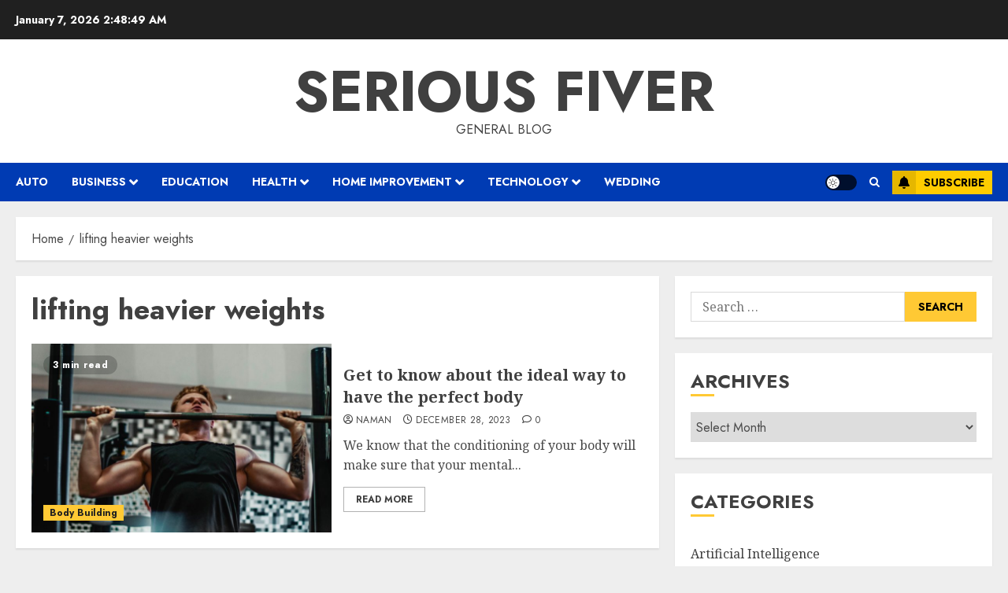

--- FILE ---
content_type: text/html; charset=UTF-8
request_url: https://seriousfiver.com/tag/lifting-heavier-weights/
body_size: 16835
content:
<!doctype html>
<html dir="ltr" lang="en-US" prefix="og: https://ogp.me/ns#">
<head>
    <meta charset="UTF-8">
    <meta name="viewport" content="width=device-width, initial-scale=1">
    <link rel="profile" href="http://gmpg.org/xfn/11">

    <title>lifting heavier weights | Serious Fiver</title>

		<!-- All in One SEO 4.9.2 - aioseo.com -->
	<meta name="robots" content="max-image-preview:large" />
	<meta name="google-site-verification" content="3oWpsr1n00EpCrSbAagNnH3xVhSP5bN1Gd6s4w4DWCU" />
	<link rel="canonical" href="https://seriousfiver.com/tag/lifting-heavier-weights/" />
	<meta name="generator" content="All in One SEO (AIOSEO) 4.9.2" />
		<script type="application/ld+json" class="aioseo-schema">
			{"@context":"https:\/\/schema.org","@graph":[{"@type":"BreadcrumbList","@id":"https:\/\/seriousfiver.com\/tag\/lifting-heavier-weights\/#breadcrumblist","itemListElement":[{"@type":"ListItem","@id":"https:\/\/seriousfiver.com#listItem","position":1,"name":"Home","item":"https:\/\/seriousfiver.com","nextItem":{"@type":"ListItem","@id":"https:\/\/seriousfiver.com\/tag\/lifting-heavier-weights\/#listItem","name":"lifting heavier weights"}},{"@type":"ListItem","@id":"https:\/\/seriousfiver.com\/tag\/lifting-heavier-weights\/#listItem","position":2,"name":"lifting heavier weights","previousItem":{"@type":"ListItem","@id":"https:\/\/seriousfiver.com#listItem","name":"Home"}}]},{"@type":"CollectionPage","@id":"https:\/\/seriousfiver.com\/tag\/lifting-heavier-weights\/#collectionpage","url":"https:\/\/seriousfiver.com\/tag\/lifting-heavier-weights\/","name":"lifting heavier weights | Serious Fiver","inLanguage":"en-US","isPartOf":{"@id":"https:\/\/seriousfiver.com\/#website"},"breadcrumb":{"@id":"https:\/\/seriousfiver.com\/tag\/lifting-heavier-weights\/#breadcrumblist"}},{"@type":"Organization","@id":"https:\/\/seriousfiver.com\/#organization","name":"Serious Fiver","description":"General Blog","url":"https:\/\/seriousfiver.com\/"},{"@type":"WebSite","@id":"https:\/\/seriousfiver.com\/#website","url":"https:\/\/seriousfiver.com\/","name":"Serious Fiver","description":"General Blog","inLanguage":"en-US","publisher":{"@id":"https:\/\/seriousfiver.com\/#organization"}}]}
		</script>
		<!-- All in One SEO -->

<link rel='preload' href='https://fonts.googleapis.com/css?family=Jost:400,700|Noto+Serif:400,700&#038;subset=latin&#038;display=swap' as='style' onload="this.onload=null;this.rel='stylesheet'" type='text/css' media='all' crossorigin='anonymous'>
<link rel='dns-prefetch' href='//fonts.googleapis.com' />
<link rel='preconnect' href='https://fonts.googleapis.com' />
<link rel='preconnect' href='https://fonts.gstatic.com' />
<link rel="alternate" type="application/rss+xml" title="Serious Fiver &raquo; Feed" href="https://seriousfiver.com/feed/" />
<link rel="alternate" type="application/rss+xml" title="Serious Fiver &raquo; Comments Feed" href="https://seriousfiver.com/comments/feed/" />
<link rel="alternate" type="application/rss+xml" title="Serious Fiver &raquo; lifting heavier weights Tag Feed" href="https://seriousfiver.com/tag/lifting-heavier-weights/feed/" />
<style id='wp-img-auto-sizes-contain-inline-css' type='text/css'>
img:is([sizes=auto i],[sizes^="auto," i]){contain-intrinsic-size:3000px 1500px}
/*# sourceURL=wp-img-auto-sizes-contain-inline-css */
</style>

<style id='wp-emoji-styles-inline-css' type='text/css'>

	img.wp-smiley, img.emoji {
		display: inline !important;
		border: none !important;
		box-shadow: none !important;
		height: 1em !important;
		width: 1em !important;
		margin: 0 0.07em !important;
		vertical-align: -0.1em !important;
		background: none !important;
		padding: 0 !important;
	}
/*# sourceURL=wp-emoji-styles-inline-css */
</style>
<link rel='stylesheet' id='wp-block-library-css' href='https://seriousfiver.com/wp-includes/css/dist/block-library/style.min.css?ver=6.9' type='text/css' media='all' />
<style id='global-styles-inline-css' type='text/css'>
:root{--wp--preset--aspect-ratio--square: 1;--wp--preset--aspect-ratio--4-3: 4/3;--wp--preset--aspect-ratio--3-4: 3/4;--wp--preset--aspect-ratio--3-2: 3/2;--wp--preset--aspect-ratio--2-3: 2/3;--wp--preset--aspect-ratio--16-9: 16/9;--wp--preset--aspect-ratio--9-16: 9/16;--wp--preset--color--black: #000000;--wp--preset--color--cyan-bluish-gray: #abb8c3;--wp--preset--color--white: #ffffff;--wp--preset--color--pale-pink: #f78da7;--wp--preset--color--vivid-red: #cf2e2e;--wp--preset--color--luminous-vivid-orange: #ff6900;--wp--preset--color--luminous-vivid-amber: #fcb900;--wp--preset--color--light-green-cyan: #7bdcb5;--wp--preset--color--vivid-green-cyan: #00d084;--wp--preset--color--pale-cyan-blue: #8ed1fc;--wp--preset--color--vivid-cyan-blue: #0693e3;--wp--preset--color--vivid-purple: #9b51e0;--wp--preset--gradient--vivid-cyan-blue-to-vivid-purple: linear-gradient(135deg,rgb(6,147,227) 0%,rgb(155,81,224) 100%);--wp--preset--gradient--light-green-cyan-to-vivid-green-cyan: linear-gradient(135deg,rgb(122,220,180) 0%,rgb(0,208,130) 100%);--wp--preset--gradient--luminous-vivid-amber-to-luminous-vivid-orange: linear-gradient(135deg,rgb(252,185,0) 0%,rgb(255,105,0) 100%);--wp--preset--gradient--luminous-vivid-orange-to-vivid-red: linear-gradient(135deg,rgb(255,105,0) 0%,rgb(207,46,46) 100%);--wp--preset--gradient--very-light-gray-to-cyan-bluish-gray: linear-gradient(135deg,rgb(238,238,238) 0%,rgb(169,184,195) 100%);--wp--preset--gradient--cool-to-warm-spectrum: linear-gradient(135deg,rgb(74,234,220) 0%,rgb(151,120,209) 20%,rgb(207,42,186) 40%,rgb(238,44,130) 60%,rgb(251,105,98) 80%,rgb(254,248,76) 100%);--wp--preset--gradient--blush-light-purple: linear-gradient(135deg,rgb(255,206,236) 0%,rgb(152,150,240) 100%);--wp--preset--gradient--blush-bordeaux: linear-gradient(135deg,rgb(254,205,165) 0%,rgb(254,45,45) 50%,rgb(107,0,62) 100%);--wp--preset--gradient--luminous-dusk: linear-gradient(135deg,rgb(255,203,112) 0%,rgb(199,81,192) 50%,rgb(65,88,208) 100%);--wp--preset--gradient--pale-ocean: linear-gradient(135deg,rgb(255,245,203) 0%,rgb(182,227,212) 50%,rgb(51,167,181) 100%);--wp--preset--gradient--electric-grass: linear-gradient(135deg,rgb(202,248,128) 0%,rgb(113,206,126) 100%);--wp--preset--gradient--midnight: linear-gradient(135deg,rgb(2,3,129) 0%,rgb(40,116,252) 100%);--wp--preset--font-size--small: 13px;--wp--preset--font-size--medium: 20px;--wp--preset--font-size--large: 36px;--wp--preset--font-size--x-large: 42px;--wp--preset--spacing--20: 0.44rem;--wp--preset--spacing--30: 0.67rem;--wp--preset--spacing--40: 1rem;--wp--preset--spacing--50: 1.5rem;--wp--preset--spacing--60: 2.25rem;--wp--preset--spacing--70: 3.38rem;--wp--preset--spacing--80: 5.06rem;--wp--preset--shadow--natural: 6px 6px 9px rgba(0, 0, 0, 0.2);--wp--preset--shadow--deep: 12px 12px 50px rgba(0, 0, 0, 0.4);--wp--preset--shadow--sharp: 6px 6px 0px rgba(0, 0, 0, 0.2);--wp--preset--shadow--outlined: 6px 6px 0px -3px rgb(255, 255, 255), 6px 6px rgb(0, 0, 0);--wp--preset--shadow--crisp: 6px 6px 0px rgb(0, 0, 0);}:root { --wp--style--global--content-size: 700px;--wp--style--global--wide-size: 1240px; }:where(body) { margin: 0; }.wp-site-blocks > .alignleft { float: left; margin-right: 2em; }.wp-site-blocks > .alignright { float: right; margin-left: 2em; }.wp-site-blocks > .aligncenter { justify-content: center; margin-left: auto; margin-right: auto; }:where(.wp-site-blocks) > * { margin-block-start: 24px; margin-block-end: 0; }:where(.wp-site-blocks) > :first-child { margin-block-start: 0; }:where(.wp-site-blocks) > :last-child { margin-block-end: 0; }:root { --wp--style--block-gap: 24px; }:root :where(.is-layout-flow) > :first-child{margin-block-start: 0;}:root :where(.is-layout-flow) > :last-child{margin-block-end: 0;}:root :where(.is-layout-flow) > *{margin-block-start: 24px;margin-block-end: 0;}:root :where(.is-layout-constrained) > :first-child{margin-block-start: 0;}:root :where(.is-layout-constrained) > :last-child{margin-block-end: 0;}:root :where(.is-layout-constrained) > *{margin-block-start: 24px;margin-block-end: 0;}:root :where(.is-layout-flex){gap: 24px;}:root :where(.is-layout-grid){gap: 24px;}.is-layout-flow > .alignleft{float: left;margin-inline-start: 0;margin-inline-end: 2em;}.is-layout-flow > .alignright{float: right;margin-inline-start: 2em;margin-inline-end: 0;}.is-layout-flow > .aligncenter{margin-left: auto !important;margin-right: auto !important;}.is-layout-constrained > .alignleft{float: left;margin-inline-start: 0;margin-inline-end: 2em;}.is-layout-constrained > .alignright{float: right;margin-inline-start: 2em;margin-inline-end: 0;}.is-layout-constrained > .aligncenter{margin-left: auto !important;margin-right: auto !important;}.is-layout-constrained > :where(:not(.alignleft):not(.alignright):not(.alignfull)){max-width: var(--wp--style--global--content-size);margin-left: auto !important;margin-right: auto !important;}.is-layout-constrained > .alignwide{max-width: var(--wp--style--global--wide-size);}body .is-layout-flex{display: flex;}.is-layout-flex{flex-wrap: wrap;align-items: center;}.is-layout-flex > :is(*, div){margin: 0;}body .is-layout-grid{display: grid;}.is-layout-grid > :is(*, div){margin: 0;}body{padding-top: 0px;padding-right: 0px;padding-bottom: 0px;padding-left: 0px;}a:where(:not(.wp-element-button)){text-decoration: none;}:root :where(.wp-element-button, .wp-block-button__link){background-color: #32373c;border-radius: 0;border-width: 0;color: #fff;font-family: inherit;font-size: inherit;font-style: inherit;font-weight: inherit;letter-spacing: inherit;line-height: inherit;padding-top: calc(0.667em + 2px);padding-right: calc(1.333em + 2px);padding-bottom: calc(0.667em + 2px);padding-left: calc(1.333em + 2px);text-decoration: none;text-transform: inherit;}.has-black-color{color: var(--wp--preset--color--black) !important;}.has-cyan-bluish-gray-color{color: var(--wp--preset--color--cyan-bluish-gray) !important;}.has-white-color{color: var(--wp--preset--color--white) !important;}.has-pale-pink-color{color: var(--wp--preset--color--pale-pink) !important;}.has-vivid-red-color{color: var(--wp--preset--color--vivid-red) !important;}.has-luminous-vivid-orange-color{color: var(--wp--preset--color--luminous-vivid-orange) !important;}.has-luminous-vivid-amber-color{color: var(--wp--preset--color--luminous-vivid-amber) !important;}.has-light-green-cyan-color{color: var(--wp--preset--color--light-green-cyan) !important;}.has-vivid-green-cyan-color{color: var(--wp--preset--color--vivid-green-cyan) !important;}.has-pale-cyan-blue-color{color: var(--wp--preset--color--pale-cyan-blue) !important;}.has-vivid-cyan-blue-color{color: var(--wp--preset--color--vivid-cyan-blue) !important;}.has-vivid-purple-color{color: var(--wp--preset--color--vivid-purple) !important;}.has-black-background-color{background-color: var(--wp--preset--color--black) !important;}.has-cyan-bluish-gray-background-color{background-color: var(--wp--preset--color--cyan-bluish-gray) !important;}.has-white-background-color{background-color: var(--wp--preset--color--white) !important;}.has-pale-pink-background-color{background-color: var(--wp--preset--color--pale-pink) !important;}.has-vivid-red-background-color{background-color: var(--wp--preset--color--vivid-red) !important;}.has-luminous-vivid-orange-background-color{background-color: var(--wp--preset--color--luminous-vivid-orange) !important;}.has-luminous-vivid-amber-background-color{background-color: var(--wp--preset--color--luminous-vivid-amber) !important;}.has-light-green-cyan-background-color{background-color: var(--wp--preset--color--light-green-cyan) !important;}.has-vivid-green-cyan-background-color{background-color: var(--wp--preset--color--vivid-green-cyan) !important;}.has-pale-cyan-blue-background-color{background-color: var(--wp--preset--color--pale-cyan-blue) !important;}.has-vivid-cyan-blue-background-color{background-color: var(--wp--preset--color--vivid-cyan-blue) !important;}.has-vivid-purple-background-color{background-color: var(--wp--preset--color--vivid-purple) !important;}.has-black-border-color{border-color: var(--wp--preset--color--black) !important;}.has-cyan-bluish-gray-border-color{border-color: var(--wp--preset--color--cyan-bluish-gray) !important;}.has-white-border-color{border-color: var(--wp--preset--color--white) !important;}.has-pale-pink-border-color{border-color: var(--wp--preset--color--pale-pink) !important;}.has-vivid-red-border-color{border-color: var(--wp--preset--color--vivid-red) !important;}.has-luminous-vivid-orange-border-color{border-color: var(--wp--preset--color--luminous-vivid-orange) !important;}.has-luminous-vivid-amber-border-color{border-color: var(--wp--preset--color--luminous-vivid-amber) !important;}.has-light-green-cyan-border-color{border-color: var(--wp--preset--color--light-green-cyan) !important;}.has-vivid-green-cyan-border-color{border-color: var(--wp--preset--color--vivid-green-cyan) !important;}.has-pale-cyan-blue-border-color{border-color: var(--wp--preset--color--pale-cyan-blue) !important;}.has-vivid-cyan-blue-border-color{border-color: var(--wp--preset--color--vivid-cyan-blue) !important;}.has-vivid-purple-border-color{border-color: var(--wp--preset--color--vivid-purple) !important;}.has-vivid-cyan-blue-to-vivid-purple-gradient-background{background: var(--wp--preset--gradient--vivid-cyan-blue-to-vivid-purple) !important;}.has-light-green-cyan-to-vivid-green-cyan-gradient-background{background: var(--wp--preset--gradient--light-green-cyan-to-vivid-green-cyan) !important;}.has-luminous-vivid-amber-to-luminous-vivid-orange-gradient-background{background: var(--wp--preset--gradient--luminous-vivid-amber-to-luminous-vivid-orange) !important;}.has-luminous-vivid-orange-to-vivid-red-gradient-background{background: var(--wp--preset--gradient--luminous-vivid-orange-to-vivid-red) !important;}.has-very-light-gray-to-cyan-bluish-gray-gradient-background{background: var(--wp--preset--gradient--very-light-gray-to-cyan-bluish-gray) !important;}.has-cool-to-warm-spectrum-gradient-background{background: var(--wp--preset--gradient--cool-to-warm-spectrum) !important;}.has-blush-light-purple-gradient-background{background: var(--wp--preset--gradient--blush-light-purple) !important;}.has-blush-bordeaux-gradient-background{background: var(--wp--preset--gradient--blush-bordeaux) !important;}.has-luminous-dusk-gradient-background{background: var(--wp--preset--gradient--luminous-dusk) !important;}.has-pale-ocean-gradient-background{background: var(--wp--preset--gradient--pale-ocean) !important;}.has-electric-grass-gradient-background{background: var(--wp--preset--gradient--electric-grass) !important;}.has-midnight-gradient-background{background: var(--wp--preset--gradient--midnight) !important;}.has-small-font-size{font-size: var(--wp--preset--font-size--small) !important;}.has-medium-font-size{font-size: var(--wp--preset--font-size--medium) !important;}.has-large-font-size{font-size: var(--wp--preset--font-size--large) !important;}.has-x-large-font-size{font-size: var(--wp--preset--font-size--x-large) !important;}
/*# sourceURL=global-styles-inline-css */
</style>

<link rel='stylesheet' id='contact-form-7-css' href='https://seriousfiver.com/wp-content/plugins/contact-form-7/includes/css/styles.css?ver=6.1.4' type='text/css' media='all' />
<link rel='stylesheet' id='chromenews-google-fonts-css' href='https://fonts.googleapis.com/css?family=Jost:400,700|Noto+Serif:400,700&#038;subset=latin&#038;display=swap' type='text/css' media='all' />
<link rel='stylesheet' id='chromenews-icons-css' href='https://seriousfiver.com/wp-content/themes/chromenews/assets/icons/style.css?ver=6.9' type='text/css' media='all' />
<link rel='stylesheet' id='chromenews-style-css' href='https://seriousfiver.com/wp-content/themes/chromenews/style.min.css?ver=6.0.2' type='text/css' media='all' />
<style id='chromenews-style-inline-css' type='text/css'>
body.aft-dark-mode #loader::before{border-color:#000000;} body.aft-dark-mode #sidr,body.aft-dark-mode,body.aft-dark-mode.custom-background,body.aft-dark-mode #af-preloader{background-color:#000000;} body.aft-light-mode #loader::before{border-color:#eeeeee ;} body.aft-light-mode #sidr,body.aft-light-mode #af-preloader,body.aft-light-mode{background-color:#eeeeee ;} #loader,.wp-block-search .wp-block-search__button,.woocommerce-account .entry-content .woocommerce-MyAccount-navigation ul li.is-active,.woocommerce #respond input#submit.disabled,.woocommerce #respond input#submit:disabled,.woocommerce #respond input#submit:disabled[disabled],.woocommerce a.button.disabled,.woocommerce a.button:disabled,.woocommerce a.button:disabled[disabled],.woocommerce button.button.disabled,.woocommerce button.button:disabled,.woocommerce button.button:disabled[disabled],.woocommerce input.button.disabled,.woocommerce input.button:disabled,.woocommerce input.button:disabled[disabled],.woocommerce #respond input#submit,.woocommerce a.button,.woocommerce button.button,.woocommerce input.button,.woocommerce #respond input#submit.alt,.woocommerce a.button.alt,.woocommerce button.button.alt,.woocommerce input.button.alt,.woocommerce #respond input#submit:hover,.woocommerce a.button:hover,.woocommerce button.button:hover,.woocommerce input.button:hover,.woocommerce #respond input#submit.alt:hover,.woocommerce a.button.alt:hover,.woocommerce button.button.alt:hover,.woocommerce input.button.alt:hover,.widget-title-border-top .wp_post_author_widget .widget-title::before,.widget-title-border-bottom .wp_post_author_widget .widget-title::before,.widget-title-border-top .heading-line::before,.widget-title-border-bottom .heading-line::before,.widget-title-border-top .sub-heading-line::before,.widget-title-border-bottom .sub-heading-line::before,.widget-title-background-side .wp-block-group .wp-block-search__label,.widget-title-background-side .wp-block-group .wp-block-heading,.widget-title-background-side .widget_block .wp-block-search__label,.widget-title-background-side .widget_block .wp-block-heading,.widget-title-background-side .wp_post_author_widget .widget-title,.widget-title-background-side .widget-title .heading-line,.widget-title-background-side .wp-block-search__label::before,.widget-title-background-side .heading-line-before,.widget-title-background-side .sub-heading-line,.widget-title-background-side .wp-block-group .wp-block-heading::before,.widget-title-background-side .widget_block .wp-block-heading::before,body.aft-dark-mode .is-style-fill a.wp-block-button__link:not(.has-background),body.aft-light-mode .is-style-fill a.wp-block-button__link:not(.has-background),body.aft-light-mode .aft-main-banner-section.aft-banner-background-secondary,body.aft-dark-mode .aft-main-banner-section.aft-banner-background-secondary,.aft-dark-mode span.heading-line-after,.aft-dark-mode span.heading-line-before,body.widget-title-border-bottom .header-after1 .heading-line-before,body.widget-title-border-bottom .widget-title .heading-line-before,body .af-cat-widget-carousel a.chromenews-categories.category-color-1,a.sidr-class-sidr-button-close,.aft-posts-tabs-panel .nav-tabs>li>a.active,body.aft-dark-mode .entry-content > [class*="wp-block-"] .wp-block-button:not(.is-style-outline) a.wp-block-button__link,body.aft-light-mode .entry-content > [class*="wp-block-"] .wp-block-button:not(.is-style-outline) a.wp-block-button__link,body.aft-dark-mode .entry-content > [class*="wp-block-"] .wp-block-button:not(.is-style-outline) a.wp-block-button__link:hover,body.aft-light-mode .entry-content > [class*="wp-block-"] .wp-block-button:not(.is-style-outline) a.wp-block-button__link:hover,.widget-title-border-bottom .sub-heading-line::before,.widget-title-border-bottom .wp-post-author-wrap .header-after::before,.widget-title-border-side .wp_post_author_widget .widget-title::before,.widget-title-border-side .heading-line::before,.widget-title-border-side .sub-heading-line::before,.single-post .entry-content-title-featured-wrap .af-post-format i,.single-post article.post .af-post-format i,.aft-archive-wrapper .no-post-image:not(.grid-design-texts-over-image) .af-post-format i,span.heading-line::before,.wp-post-author-wrap .header-after::before,body.aft-dark-mode input[type="button"],body.aft-dark-mode input[type="reset"],body.aft-dark-mode input[type="submit"],body.aft-dark-mode .inner-suscribe input[type=submit],.af-youtube-slider .af-video-wrap .af-bg-play i,.af-youtube-video-list .entry-header-yt-video-wrapper .af-yt-video-play i,body .btn-style1 a:visited,body .btn-style1 a,body .chromenews-pagination .nav-links .page-numbers.current,body #scroll-up,body article.sticky .read-single:before,.read-img .trending-no,body .trending-posts-vertical .trending-no{background-color:#FFC934 ;} body .aft-see-more a{background-image:linear-gradient(120deg,#FFC934 ,#FFC934 );} .comment-content > p a,.comment-body .reply a:hover,.entry-content .wp-block-table td a,.entry-content h1 a,.entry-content h2 a,.entry-content h3 a,.entry-content h4 a,.entry-content h5 a,.entry-content h6 a,.chromenews_youtube_video_widget .af-youtube-slider-thumbnail .slick-slide.slick-current::before,.post-description a:not(.aft-readmore),.chromenews-widget.widget_text a,.chromenews-widget .textwidget a,body .aft-see-more a,mark,body.aft-light-mode .aft-readmore-wrapper a.aft-readmore:hover,body.aft-dark-mode .aft-readmore-wrapper a.aft-readmore:hover,body.aft-dark-mode .grid-design-texts-over-image .aft-readmore-wrapper a.aft-readmore:hover,body.aft-light-mode .grid-design-texts-over-image .aft-readmore-wrapper a.aft-readmore:hover,body.single .entry-header .aft-post-excerpt-and-meta .post-excerpt,body.aft-light-mode.single span.tags-links a:hover,body.aft-dark-mode.single span.tags-links a:hover,.chromenews-pagination .nav-links .page-numbers.current,.aft-light-mode p.awpa-more-posts a:hover,p.awpa-more-posts a:hover,.wp-post-author-meta .wp-post-author-meta-more-posts a.awpa-more-posts:hover{border-color:#FFC934 ;} body.aft-dark-mode main .entry-content ul.wc-block-grid__products > li a:hover .wc-block-grid__product-title,body.aft-light-mode main .entry-content ul.wc-block-grid__products > li a:hover .wc-block-grid__product-title,body .entry-content > [class*="wp-block-"] a:not(.has-text-color),body .entry-content > [class*="wp-block-"] li,body .entry-content > ul a,body .entry-content > ol a,body .entry-content > p a ,.post-excerpt a,body.aft-dark-mode #secondary .chromenews-widget ul[class*="wp-block-"] a:hover,body.aft-light-mode #secondary .chromenews-widget ul[class*="wp-block-"] a:hover,body.aft-dark-mode #secondary .chromenews-widget ol[class*="wp-block-"] a:hover,body.aft-light-mode #secondary .chromenews-widget ol[class*="wp-block-"] a:hover,.comment-form a:hover,body.aft-light-mode .af-breadcrumbs a:hover,body.aft-dark-mode .af-breadcrumbs a:hover,body.aft-light-mode ul.trail-items li a:hover,body.aft-dark-mode ul.trail-items li a:hover,.aft-dark-mode ul.cat-links > li a,.aft-light-mode ul.cat-links > li a,.aft-dark-mode .widget ul.cat-links > li a,.aft-light-mode .widget ul.cat-links > li a,.read-title h3 a:hover,.read-title h2 a:hover,#scroll-up::after{border-bottom-color:#FFC934 ;} .hover-title-secondary-color.aft-dark-mode .aft-main-banner-section.aft-banner-background-custom:not(.data-bg) .read-single:not(.grid-design-texts-over-image) .read-title h3 a:hover,.hover-title-secondary-color.aft-light-mode .aft-main-banner-section.aft-banner-background-custom:not(.data-bg) .read-single:not(.grid-design-texts-over-image) .read-title h3 a:hover,.hover-title-secondary-color.aft-dark-mode .aft-main-banner-section.aft-banner-background-alternative:not(.data-bg) .read-single:not(.grid-design-texts-over-image) .read-title h3 a:hover,.hover-title-secondary-color.aft-light-mode .aft-main-banner-section.aft-banner-background-alternative:not(.data-bg) .read-single:not(.grid-design-texts-over-image) .read-title h3 a:hover,.hover-title-secondary-color.aft-dark-mode .aft-main-banner-section.aft-banner-background-default:not(.data-bg) .read-single:not(.grid-design-texts-over-image) .read-title h3 a:hover,.hover-title-secondary-color.aft-light-mode .aft-main-banner-section.aft-banner-background-default:not(.data-bg) .read-single:not(.grid-design-texts-over-image) .read-title h3 a:hover,.hover-title-secondary-color.aft-dark-mode #secondary .chromenews-widget ul[class*="wp-block-"] a:hover,.hover-title-secondary-color.aft-light-mode #secondary .chromenews-widget ul[class*="wp-block-"] a:hover,.hover-title-secondary-color.aft-dark-mode #secondary .chromenews-widget ol[class*="wp-block-"] a:hover,.hover-title-secondary-color.aft-light-mode #secondary .chromenews-widget ol[class*="wp-block-"] a:hover,.hover-title-secondary-color.aft-dark-mode .read-single:not(.grid-design-texts-over-image) .read-title h2 a:hover,.hover-title-secondary-color.aft-dark-mode .read-single:not(.grid-design-texts-over-image) .read-title h3 a:hover,.hover-title-secondary-color .read-title h3 a:hover,.hover-title-secondary-color .read-title h2 a:hover,.hover-title-secondary-color .nav-links a:hover .post-title,.hover-title-secondary-color.aft-dark-mode .banner-exclusive-posts-wrapper a:hover .exclusive-post-title,.hover-title-secondary-color.aft-light-mode .banner-exclusive-posts-wrapper a:hover .exclusive-post-title,.hover-title-secondary-color.aft-light-mode .aft-main-banner-section.aft-banner-background-default:not(.data-bg) .banner-exclusive-posts-wrapper a:hover .exclusive-post-title,.hover-title-secondary-color.aft-light-mode .aft-main-banner-section.aft-banner-background-alternative:not(.data-bg) .banner-exclusive-posts-wrapper a:hover .exclusive-post-title,.hover-title-secondary-color.aft-light-mode .aft-main-banner-section.aft-banner-background-custom:not(.data-bg) .banner-exclusive-posts-wrapper a:hover .exclusive-post-title,.hover-title-secondary-color.aft-dark-mode .aft-main-banner-section.aft-banner-background-default:not(.data-bg) .banner-exclusive-posts-wrapper a:hover .exclusive-post-title,.hover-title-secondary-color.aft-dark-mode .aft-main-banner-section.aft-banner-background-alternative:not(.data-bg) .banner-exclusive-posts-wrapper a:hover .exclusive-post-title,.hover-title-secondary-color.aft-dark-mode .aft-main-banner-section.aft-banner-background-custom:not(.data-bg) .banner-exclusive-posts-wrapper a:hover .exclusive-post-title,.hover-title-secondary-color.aft-light-mode .widget ul:not([class]) > li a:hover,.hover-title-secondary-color.aft-light-mode .widget ol:not([class]) > li a:hover,.hover-title-secondary-color.aft-dark-mode .widget ul:not([class]) > li a:hover,.hover-title-secondary-color.aft-dark-mode .widget ol:not([class]) > li a:hover,.hover-title-secondary-color.aft-light-mode .read-single:not(.grid-design-texts-over-image) .read-title h2 a:hover,.hover-title-secondary-color.aft-light-mode .read-single:not(.grid-design-texts-over-image) .read-title h3 a:hover,.page-links a.post-page-numbers,body.aft-dark-mode .entry-content > [class*="wp-block-"] a.wp-block-file__button:not(.has-text-color),body.aft-light-mode .entry-content > [class*="wp-block-"] a.wp-block-file__button:not(.has-text-color),body.wp-post-author-meta .awpa-display-name a:hover,.widget_text a,body footer.site-footer .wp-post-author-meta .wp-post-author-meta-more-posts a:hover,body footer.site-footer .wp_post_author_widget .awpa-display-name a:hover,body .site-footer .secondary-footer a:hover,body.aft-light-mode p.awpa-website a:hover ,body.aft-dark-mode p.awpa-website a:hover{color:#FFC934 ;} .woocommerce div.product form.cart .reset_variations,.wp-calendar-nav a,body.aft-light-mode main ul > li a:hover,body.aft-light-mode main ol > li a:hover,body.aft-dark-mode main ul > li a:hover,body.aft-dark-mode main ol > li a:hover,body.aft-light-mode .aft-main-banner-section .aft-popular-taxonomies-lists ul li a:hover,body.aft-dark-mode .aft-main-banner-section .aft-popular-taxonomies-lists ul li a:hover,.aft-dark-mode .read-details .entry-meta span.aft-view-count a:hover,.aft-light-mode .read-details .entry-meta span.aft-view-count a:hover,body.aft-dark-mode .entry-meta span.posts-author a:hover,body.aft-light-mode .entry-meta span.posts-author a:hover,body.aft-dark-mode .entry-meta span.posts-date a:hover,body.aft-light-mode .entry-meta span.posts-date a:hover,body.aft-dark-mode .entry-meta span.aft-comment-count a:hover,body.aft-light-mode .entry-meta span.aft-comment-count a:hover,.comment-metadata a:hover,.fn a:hover,body.aft-light-mode .chromenews-pagination .nav-links a.page-numbers:hover,body.aft-dark-mode .chromenews-pagination .nav-links a.page-numbers:hover,body.aft-light-mode .entry-content p.wp-block-tag-cloud a.tag-cloud-link:hover,body.aft-dark-mode .entry-content p.wp-block-tag-cloud a.tag-cloud-link:hover,body footer.site-footer .wp-block-tag-cloud a:hover,body footer.site-footer .tagcloud a:hover,body.aft-light-mode .wp-block-tag-cloud a:hover,body.aft-light-mode .tagcloud a:hover,body.aft-dark-mode .wp-block-tag-cloud a:hover,body.aft-dark-mode .tagcloud a:hover,.aft-dark-mode .wp-post-author-meta .wp-post-author-meta-more-posts a:hover,body footer.site-footer .wp-post-author-meta .wp-post-author-meta-more-posts a:hover{border-color:#FFC934 ;} .widget-title-border-top .wp-block-group .wp-block-search__label::before,.widget-title-border-top .wp-block-group .wp-block-heading::before,.widget-title-border-top .widget_block .wp-block-search__label::before,.widget-title-border-top .widget_block .wp-block-heading::before,.widget-title-border-bottom .wp-block-group .wp-block-search__label::before,.widget-title-border-bottom .wp-block-group .wp-block-heading::before,.widget-title-border-bottom .widget_block .wp-block-search__label::before,.widget-title-border-bottom .widget_block .wp-block-heading::before,.widget-title-border-side .wp-block-group .wp-block-search__label::before,.widget-title-border-side .wp-block-group .wp-block-heading::before,.widget-title-border-side .widget_block .wp-block-search__label::before,.widget-title-border-side .widget_block .wp-block-heading::before,.wp-block-group .wp-block-search__label::before,.wp-block-group .wp-block-heading::before,.widget_block .wp-block-search__label::before,.widget_block .wp-block-heading::before,body .aft-main-banner-section .aft-popular-taxonomies-lists strong::before,.entry-content form.mc4wp-form input[type=submit],.inner-suscribe input[type=submit],body.aft-light-mode .woocommerce-MyAccount-content a.button,body.aft-dark-mode .woocommerce-MyAccount-content a.button,body.aft-light-mode.woocommerce-account .addresses .title .edit,body.aft-dark-mode.woocommerce-account .addresses .title .edit,.fpsml-front-form.fpsml-template-1 .fpsml-field input[type="submit"],.fpsml-front-form.fpsml-template-2 .fpsml-field input[type="submit"],.fpsml-front-form.fpsml-template-3 .fpsml-field input[type="submit"],.fpsml-front-form.fpsml-template-4 .fpsml-field input[type="submit"],.fpsml-front-form.fpsml-template-5 .fpsml-field input[type="submit"],.fpsml-front-form.fpsml-template-1 .qq-upload-button,.fpsml-front-form.fpsml-template-2 .qq-upload-button,.fpsml-front-form.fpsml-template-3 .qq-upload-button,.fpsml-front-form.fpsml-template-4 .qq-upload-button,.fpsml-front-form.fpsml-template-5 .qq-upload-button,body.aft-dark-mode #wp-calendar tbody td#today,body.aft-light-mode #wp-calendar tbody td#today,body.aft-dark-mode .entry-content > [class*="wp-block-"] .wp-block-button:not(.is-style-outline) a.wp-block-button__link,body.aft-light-mode .entry-content > [class*="wp-block-"] .wp-block-button:not(.is-style-outline) a.wp-block-button__link,.widget-title-border-top .sub-heading-line::before,.widget-title-border-bottom .sub-heading-line::before,.widget-title-border-side .sub-heading-line::before,.btn-style1 a:visited,.btn-style1 a,button,input[type="button"],input[type="reset"],input[type="submit"],body.aft-light-mode.woocommerce nav.woocommerce-pagination ul li .page-numbers.current,body.aft-dark-mode.woocommerce nav.woocommerce-pagination ul li .page-numbers.current,.woocommerce-product-search button[type="submit"],.widget_mc4wp_form_widget input[type=submit],input.search-submit{background-color:#FFC934 ;} body.aft-light-mode .aft-readmore-wrapper a.aft-readmore:hover,body.aft-dark-mode .aft-readmore-wrapper a.aft-readmore:hover,.main-navigation .menu-description,.woocommerce-product-search button[type="submit"],input.search-submit,body.single span.tags-links a:hover,.aft-light-mode .wp-post-author-meta .awpa-display-name a:hover,.aft-light-mode .banner-exclusive-posts-wrapper a .exclusive-post-title:hover,.aft-light-mode .widget ul.menu >li a:hover,.aft-light-mode .widget ul > li a:hover,.aft-light-mode .widget ol > li a:hover,.aft-light-mode .read-title h3 a:hover,.aft-dark-mode .banner-exclusive-posts-wrapper a .exclusive-post-title:hover,.aft-dark-mode .featured-category-item .read-img a:hover,.aft-dark-mode .widget ul.menu >li a:hover,.aft-dark-mode .widget ul > li a:hover,.aft-dark-mode .widget ol > li a:hover,.aft-dark-mode .read-title h3 a:hover,.aft-dark-mode .nav-links a:hover .post-title,body.aft-dark-mode .entry-content > [class*="wp-block-"] a:not(.has-text-color):hover,body.aft-dark-mode .entry-content > ol a:hover,body.aft-dark-mode .entry-content > ul a:hover,body.aft-dark-mode .entry-content > p a:hover,body.aft-dark-mode .entry-content .wp-block-tag-cloud a:hover,body.aft-dark-mode .entry-content .tagcloud a:hover,body.aft-light-mode .entry-content .wp-block-tag-cloud a:hover,body.aft-light-mode .entry-content .tagcloud a:hover,.aft-dark-mode .read-details .entry-meta span a:hover,.aft-light-mode .read-details .entry-meta span a:hover,body.aft-light-mode.woocommerce nav.woocommerce-pagination ul li .page-numbers.current,body.aft-dark-mode.woocommerce nav.woocommerce-pagination ul li .page-numbers.current,body.aft-light-mode.woocommerce nav.woocommerce-pagination ul li .page-numbers:hover,body.aft-dark-mode.woocommerce nav.woocommerce-pagination ul li .page-numbers:hover,body.aft-dark-mode .wp-post-author-meta .awpa-display-name a:hover,body .nav-links a .post-title:hover,body ul.trail-items li a:hover,body .post-edit-link:hover,body p.logged-in-as a,body #wp-calendar tbody td a,body .chromenews-customizer p:not([class]) > a,body .widget_block p:not([class]) > a,body .entry-content > [class*="wp-block-"] a:not(.wp-block-button__link):hover,body .entry-content > [class*="wp-block-"] a:not(.has-text-color),body .entry-content > ul a,body .entry-content > ul a:visited,body .entry-content > ol a,body .entry-content > ol a:visited,body .entry-content > p a,body .entry-content > p a:visited{border-color:#FFC934 ;} body .aft-main-banner-section .aft-popular-taxonomies-lists strong::after{border-color:transparent transparent transparent #FFC934 ;} body.rtl .aft-main-banner-section .aft-popular-taxonomies-lists strong::after{border-color:transparent #FFC934 transparent transparent;} @media only screen and (min-width:993px){.main-navigation .menu-desktop > li.current-menu-item::after,.main-navigation .menu-desktop > ul > li.current-menu-item::after,.main-navigation .menu-desktop > li::after,.main-navigation .menu-desktop > ul > li::after{background-color:#FFC934 ;} } body.aft-dark-mode .is-style-fill a.wp-block-button__link:not(.has-text-color),body.aft-light-mode .is-style-fill a.wp-block-button__link:not(.has-text-color),.woocommerce-account .entry-content .woocommerce-MyAccount-navigation ul li.is-active a,.wp-block-search .wp-block-search__button,.woocommerce #respond input#submit.disabled,.woocommerce #respond input#submit:disabled,.woocommerce #respond input#submit:disabled[disabled],.woocommerce a.button.disabled,.woocommerce a.button:disabled,.woocommerce a.button:disabled[disabled],.woocommerce button.button.disabled,.woocommerce button.button:disabled,.woocommerce button.button:disabled[disabled],.woocommerce input.button.disabled,.woocommerce input.button:disabled,.woocommerce input.button:disabled[disabled],.woocommerce #respond input#submit,.woocommerce a.button,body .entry-content > [class*="wp-block-"] .woocommerce a:not(.has-text-color).button,.woocommerce button.button,.woocommerce input.button,.woocommerce #respond input#submit.alt,.woocommerce a.button.alt,.woocommerce button.button.alt,.woocommerce input.button.alt,.woocommerce #respond input#submit:hover,.woocommerce a.button:hover,.woocommerce button.button:hover,.woocommerce input.button:hover,.woocommerce #respond input#submit.alt:hover,.woocommerce a.button.alt:hover,.woocommerce button.button.alt:hover,.woocommerce input.button.alt:hover,body.aft-light-mode .woocommerce-MyAccount-content a.button,body.aft-dark-mode .woocommerce-MyAccount-content a.button,body.aft-light-mode.woocommerce-account .addresses .title .edit,body.aft-dark-mode.woocommerce-account .addresses .title .edit,body .aft-main-banner-section .aft-popular-taxonomies-lists strong,body .aft-main-banner-section.aft-banner-background-secondary:not(.data-bg) .aft-popular-taxonomies-lists ul li a,body .aft-main-banner-section.aft-banner-background-secondary:not(.data-bg) .af-main-banner-thumb-posts .small-grid-style .grid-design-default .read-details .read-title h3 a,body .aft-main-banner-section.aft-banner-background-secondary:not(.data-bg) .widget-title .heading-line,body .aft-main-banner-section.aft-banner-background-secondary:not(.data-bg) .aft-posts-tabs-panel .nav-tabs>li>a,body .aft-main-banner-section.aft-banner-background-secondary:not(.data-bg) .aft-comment-view-share > span > a,body .aft-main-banner-section.aft-banner-background-secondary:not(.data-bg) .read-single:not(.grid-design-texts-over-image) .read-details .entry-meta span,body .aft-main-banner-section.aft-banner-background-secondary:not(.data-bg) .banner-exclusive-posts-wrapper a,body .aft-main-banner-section.aft-banner-background-secondary:not(.data-bg) .banner-exclusive-posts-wrapper a:visited,body .aft-main-banner-section.aft-banner-background-secondary:not(.data-bg) .featured-category-item .read-img a,body .aft-main-banner-section.aft-banner-background-secondary:not(.data-bg) .read-single:not(.grid-design-texts-over-image) .read-title h2 a,body .aft-main-banner-section.aft-banner-background-secondary:not(.data-bg) .read-single:not(.grid-design-texts-over-image) .read-title h3 a,body .aft-main-banner-section.aft-banner-background-secondary:not(.data-bg) .widget-title,body .aft-main-banner-section.aft-banner-background-secondary:not(.data-bg) .header-after1,body .aft-main-banner-section.aft-banner-background-secondary:not(.data-bg) .aft-yt-video-item-wrapper .slide-icon,body .aft-main-banner-section.aft-banner-background-secondary:not(.data-bg) .af-slick-navcontrols .slide-icon,#wp-calendar tbody td#today a,body.aft-light-mode .aft-see-more a:hover,body.aft-dark-mode .aft-see-more a:hover,body .chromenews-pagination .nav-links .page-numbers.current,body .aft-posts-tabs-panel .nav-tabs>li>a.active::before,body .aft-posts-tabs-panel .nav-tabs>li>a.active,.single-post .entry-content-title-featured-wrap .af-post-format i,.single-post article.post .af-post-format i,.aft-archive-wrapper .no-post-image:not(.grid-design-texts-over-image) .af-post-format i,body.aft-dark-mode .entry-content > [class*="wp-block-"] .wp-block-button:not(.is-style-outline) a.wp-block-button__link,body.aft-light-mode .entry-content > [class*="wp-block-"] .wp-block-button:not(.is-style-outline) a.wp-block-button__link,body.aft-dark-mode .entry-content > [class*="wp-block-"] .wp-block-button:not(.is-style-outline) a.wp-block-button__link:hover,body.aft-light-mode .entry-content > [class*="wp-block-"] .wp-block-button:not(.is-style-outline) a.wp-block-button__link:hover,body.aft-dark-mode .entry-content .wc-block-grid__product-add-to-cart.wp-block-button .wp-block-button__link:hover,body.aft-light-mode .entry-content .wc-block-grid__product-add-to-cart.wp-block-button .wp-block-button__link:hover,body.aft-dark-mode .entry-content .wc-block-grid__product-add-to-cart.wp-block-button .wp-block-button__link,body.aft-light-mode .entry-content .wc-block-grid__product-add-to-cart.wp-block-button .wp-block-button__link,body.aft-light-mode footer.site-footer .aft-posts-tabs-panel .nav-tabs>li>a.active,body.aft-dark-mode footer.site-footer .aft-posts-tabs-panel .nav-tabs>li>a.active,body.aft-light-mode .aft-main-banner-section.aft-banner-background-custom:not(.data-bg) .aft-posts-tabs-panel .nav-tabs>li>a.active,body.aft-dark-mode .aft-main-banner-section.aft-banner-background-alternative:not(.data-bg) .aft-posts-tabs-panel .nav-tabs>li>a.active,body.aft-light-mode .aft-main-banner-section.aft-banner-background-alternative:not(.data-bg) .aft-posts-tabs-panel .nav-tabs>li>a.active,body.aft-dark-mode .aft-main-banner-section.aft-banner-background-default:not(.data-bg) .aft-posts-tabs-panel .nav-tabs>li>a.active,body.aft-light-mode .aft-main-banner-section.aft-banner-background-default:not(.data-bg) .aft-posts-tabs-panel .nav-tabs>li>a.active,body.aft-dark-mode .aft-main-banner-section.aft-banner-background-alternative .aft-posts-tabs-panel .nav-tabs>li>a.active,body.aft-light-mode .aft-main-banner-section.aft-banner-background-alternative .aft-posts-tabs-panel .nav-tabs>li>a.active,body.aft-dark-mode .aft-main-banner-section.aft-banner-background-default .aft-posts-tabs-panel .nav-tabs>li>a.active,body.aft-light-mode .aft-main-banner-section.aft-banner-background-default .aft-posts-tabs-panel .nav-tabs>li>a.active,.fpsml-front-form.fpsml-template-1 .fpsml-field input[type="submit"],.fpsml-front-form.fpsml-template-2 .fpsml-field input[type="submit"],.fpsml-front-form.fpsml-template-3 .fpsml-field input[type="submit"],.fpsml-front-form.fpsml-template-4 .fpsml-field input[type="submit"],.fpsml-front-form.fpsml-template-5 .fpsml-field input[type="submit"],.fpsml-front-form.fpsml-template-1 .qq-upload-button,.fpsml-front-form.fpsml-template-2 .qq-upload-button,.fpsml-front-form.fpsml-template-3 .qq-upload-button,.fpsml-front-form.fpsml-template-4 .qq-upload-button,.fpsml-front-form.fpsml-template-5 .qq-upload-button,body.aft-dark-mode #wp-calendar tbody td#today,body.aft-light-mode #wp-calendar tbody td#today,body.aft-light-mode.widget-title-background-side .wp-block-group .wp-block-search__label,body.aft-light-mode.widget-title-background-side .wp-block-group .wp-block-heading,body.aft-light-mode.widget-title-background-side .widget_block .wp-block-search__label,body.aft-light-mode.widget-title-background-side .widget_block .wp-block-heading,body.aft-light-mode.widget-title-background-side .wp_post_author_widget .widget-title,body.aft-light-mode.widget-title-background-side .widget-title .heading-line,body.aft-light-mode.widget-title-background-side .aft-main-banner-section.aft-banner-background-custom:not(.data-bg) .widget-title .heading-line,body.aft-light-mode.widget-title-background-side .aft-main-banner-section.aft-banner-background-alternative:not(.data-bg) .widget-title .heading-line,body.aft-dark-mode.widget-title-background-side footer.site-footer .widget-title .heading-line,body.aft-light-mode.widget-title-background-side footer.site-footer .widget-title .heading-line,body.aft-dark-mode.widget-title-background-side .wp-block-group .wp-block-search__label,body.aft-dark-mode.widget-title-background-side .wp-block-group .wp-block-heading,body.aft-dark-mode.widget-title-background-side .widget_block .wp-block-search__label,body.aft-dark-mode.widget-title-background-side .widget_block .wp-block-heading,body.aft-dark-mode.widget-title-background-side .wp_post_author_widget .widget-title,body.aft-dark-mode.widget-title-background-side .widget-title .heading-line ,body.aft-dark-mode.widget-title-background-side .aft-main-banner-section.aft-banner-background-custom:not(.data-bg) .widget-title .heading-line,body.aft-dark-mode.widget-title-background-side .aft-main-banner-section.aft-banner-background-alternative:not(.data-bg) .widget-title .heading-line,.aft-light-mode.widget-title-background-side .aft-main-banner-section.aft-banner-background-default:not(.data-bg) .widget-title .heading-line,.aft-dark-mode.widget-title-background-side .aft-main-banner-section.aft-banner-background-default:not(.data-bg) .widget-title .heading-line,.af-youtube-slider .af-video-wrap .af-hide-iframe i,.af-youtube-slider .af-video-wrap .af-bg-play i,.af-youtube-video-list .entry-header-yt-video-wrapper .af-yt-video-play i,.woocommerce-product-search button[type="submit"],input.search-submit,body footer.site-footer .search-icon:visited,body footer.site-footer .search-icon:hover,body footer.site-footer .search-icon:focus,body footer.site-footer .search-icon:active,.wp-block-search__button svg.search-icon,.wp-block-search__button svg.search-icon:hover,body footer.site-footer .widget_mc4wp_form_widget input[type=submit],body footer.site-footer .woocommerce-product-search button[type="submit"],body.aft-light-mode.woocommerce nav.woocommerce-pagination ul li .page-numbers.current,body.aft-dark-mode.woocommerce nav.woocommerce-pagination ul li .page-numbers.current,body footer.site-footer input.search-submit,.widget_mc4wp_form_widget input[type=submit],body.aft-dark-mode button,body.aft-dark-mode input[type="button"],body.aft-dark-mode input[type="reset"],body.aft-dark-mode input[type="submit"],body.aft-light-mode button,body.aft-light-mode input[type="button"],body.aft-light-mode input[type="reset"],body.aft-light-mode input[type="submit"],.read-img .trending-no,body .trending-posts-vertical .trending-no,body.aft-dark-mode .btn-style1 a,body.aft-dark-mode #scroll-up{color:#000000;} body #scroll-up::before{content:"";border-bottom-color:#000000;} a.sidr-class-sidr-button-close::before,a.sidr-class-sidr-button-close::after{background-color:#000000;} body div#main-navigation-bar{background-color:#003bb3;} .site-description,.site-title{font-family:Jost ,sans-serif;} table,body p,.blockspare-posts-block-post-grid-excerpt-content,.archive-description,.woocommerce form label,.nav-previous h4,.nav-next h4,.exclusive-posts .marquee a,.widget ul.menu >li,.widget ul ul li,.widget ul > li,.widget ol > li,main ul li,main ol li,p,input,textarea,body .blockspare-posts-block-post-grid-excerpt,body.primary-post-title-font.single h1.entry-title,body.primary-post-title-font.page h1.entry-title,body.primary-post-title-font .bs-marquee-wrapper,body.primary-post-title-font .blockspare-title-wrapper .blockspare-title,body.primary-post-title-font h4.blockspare-posts-block-post-grid-title,body.primary-post-title-font .read-title h3,body.primary-post-title-font .exclusive-post-title,.chromenews-customizer .post-description,.chromenews-widget .post-description{font-family:Noto Serif ,sans-serif;} body,button,select,optgroup,input[type="reset"],input[type="submit"],input.button,.widget ul.af-tabs > li a,p.awpa-more-posts,.post-description .aft-readmore-wrapper,body.secondary-post-title-font.single h1.entry-title,body.secondary-post-title-font.page h1.entry-title,body.secondary-post-title-font .blockspare-title-wrapper .blockspare-title,body.secondary-post-title-font .bs-marquee-wrapper,body.secondary-post-title-font h4.blockspare-posts-block-post-grid-title,body.secondary-post-title-font .read-title h3,body.secondary-post-title-font .exclusive-post-title,.cat-links li a,.min-read,.woocommerce form label.wp-block-search__label,.woocommerce ul.order_details li,.woocommerce .woocommerce-customer-details address p,.woocommerce nav.woocommerce-pagination ul li .page-numbers,.af-social-contacts .social-widget-menu .screen-reader-text{font-family:Jost ,sans-serif;} label,.nav-previous h4,.nav-next h4,.aft-readmore-wrapper a.aft-readmore,button,input[type="button"],input[type="reset"],input[type="submit"],.aft-posts-tabs-panel .nav-tabs>li>a,.aft-main-banner-wrapper .widget-title .heading-line,.exclusive-posts .exclusive-now ,.exclusive-posts .marquee a,div.custom-menu-link > a,.main-navigation .menu-desktop > li,.main-navigation .menu-desktop > ul > li,.site-title,h1,h2,h3,h4,h5,h6{font-weight:700;} .woocommerce h2,.cart-collaterals h3,.woocommerce-tabs.wc-tabs-wrapper h2,.wp-block-group .wp-block-heading,.widget_block .wp-block-heading,h4.af-author-display-name,body.widget-title-border-top .widget-title,body.widget-title-border-bottom .widget-title,body.widget-title-border-side .widget-title,body.widget-title-border-none .widget-title{font-size:24px;} .widget-title-background-side .aft-posts-tabs-panel .nav-tabs>li>a,.widget-title-background-side .wp-block-group .wp-block-search__label,.widget-title-background-side .wp-block-group .wp-block-heading,.widget-title-background-side .widget_block .wp-block-search__label,.widget-title-background-side .widget_block .wp-block-heading,.widget-title-background-side .wp_post_author_widget .widget-title,.widget-title-background-side .widget-title .heading-line{font-size:calc(24px - 8px);} @media screen and (max-width:480px){.woocommerce h2,.cart-collaterals h3,.woocommerce-tabs.wc-tabs-wrapper h2,h4.af-author-display-name,body.widget-title-border-top .widget-title,body.widget-title-border-bottom .widget-title,body.widget-title-border-side .widget-title,body.widget-title-border-none .widget-title{font-size:20px;} } .elementor-page .elementor-section.elementor-section-full_width > .elementor-container,.elementor-page .elementor-section.elementor-section-boxed > .elementor-container,.elementor-default .elementor-section.elementor-section-full_width > .elementor-container,.elementor-default .elementor-section.elementor-section-boxed > .elementor-container{max-width:1120px;} .container-wrapper .elementor{max-width:100%;} .full-width-content .elementor-section-stretched,.align-content-left .elementor-section-stretched,.align-content-right .elementor-section-stretched{max-width:100%;left:0 !important;}
/*# sourceURL=chromenews-style-inline-css */
</style>
<script type="text/javascript" src="https://seriousfiver.com/wp-includes/js/jquery/jquery.min.js?ver=3.7.1" id="jquery-core-js"></script>
<script type="text/javascript" src="https://seriousfiver.com/wp-includes/js/jquery/jquery-migrate.min.js?ver=3.4.1" id="jquery-migrate-js"></script>
<script type="text/javascript" src="https://seriousfiver.com/wp-content/themes/chromenews/assets/jquery.cookie.js?ver=6.9" id="jquery-cookie-js"></script>
<link rel="https://api.w.org/" href="https://seriousfiver.com/wp-json/" /><link rel="alternate" title="JSON" type="application/json" href="https://seriousfiver.com/wp-json/wp/v2/tags/2772" /><link rel="EditURI" type="application/rsd+xml" title="RSD" href="https://seriousfiver.com/xmlrpc.php?rsd" />
<meta name="generator" content="WordPress 6.9" />
        <style type="text/css">
                        .site-title a,
            .site-header .site-branding .site-title a:visited,
            .site-header .site-branding .site-title a:hover,
            .site-description {
                color: #404040;
            }


            body.aft-dark-mode .site-title a,
            body.aft-dark-mode .site-header .site-branding .site-title a:visited,
            body.aft-dark-mode .site-header .site-branding .site-title a:hover,
            body.aft-dark-mode .site-description {
                color: #ffffff;
            }

            .header-layout-3 .site-header .site-branding .site-title,
            .site-branding .site-title {
                font-size: 72px;
            }

            @media only screen and (max-width: 640px) {
                .site-branding .site-title {
                    font-size: 40px;

                }
              }   

           @media only screen and (max-width: 375px) {
                    .site-branding .site-title {
                        font-size: 32px;

                    }
                }

            

        </style>
        </head>

<body class="archive tag tag-lifting-heavier-weights tag-2772 wp-embed-responsive wp-theme-chromenews hfeed aft-light-mode aft-header-layout-centered header-image-default primary-post-title-font widget-title-border-bottom hover-title-underline default-content-layout align-content-left af-wide-layout aft-section-layout-background">


<div id="page" class="site af-whole-wrapper">
    <a class="skip-link screen-reader-text" href="#content">Skip to content</a>

    
    <header id="masthead" class="header-layout-centered chromenews-header">
      
  <div class="top-header">
    <div class="container-wrapper">
      <div class="top-bar-flex">
        <div class="top-bar-left col-2">

          <div class="date-bar-left">
                  <span class="topbar-date">
        January 7, 2026 <span id="topbar-time"></span>      </span>
              </div>
        </div>
        <div class="top-bar-right col-2">
          <div class="aft-small-social-menu">
                            </div>
        </div>
      </div>
    </div>
  </div>
<div class="mid-header-wrapper data-bg " >

  <div class="mid-header">
    <div class="container-wrapper">
      <div class="mid-bar-flex">
        <div class="logo">
              <div class="site-branding uppercase-site-title">
              <p class="site-title font-family-1">
          <a href="https://seriousfiver.com/" class="site-title-anchor" rel="home">Serious Fiver</a>
        </p>
      
              <p class="site-description">General Blog</p>
          </div>

          </div>
      </div>
    </div>
  </div>

      <div class="below-mid-header">
      <div class="container-wrapper">
        <div class="header-promotion">
                  </div>
      </div>
    </div>
  
</div>
<div id="main-navigation-bar" class="bottom-header">
  <div class="container-wrapper">
    <div class="bottom-nav">
      <div class="offcanvas-navigaiton">
                    <div class="navigation-container">
      <nav class="main-navigation clearfix">

        <span class="toggle-menu" aria-controls="primary-menu" aria-expanded="false">
          <a href="javascript:void(0)" class="aft-void-menu">
            <span class="screen-reader-text">
              Primary Menu            </span>
            <i class="ham"></i>
          </a>
        </span>


        <div class="menu main-menu menu-desktop show-menu-border"><ul id="primary-menu" class="menu"><li id="menu-item-2692" class="menu-item menu-item-type-taxonomy menu-item-object-category menu-item-2692"><a href="https://seriousfiver.com/category/auto/">Auto</a></li>
<li id="menu-item-112" class="menu-item menu-item-type-taxonomy menu-item-object-category menu-item-has-children menu-item-112"><a href="https://seriousfiver.com/category/business/">Business</a>
<ul class="sub-menu">
	<li id="menu-item-3132" class="menu-item menu-item-type-taxonomy menu-item-object-category menu-item-3132"><a href="https://seriousfiver.com/category/job/">Job</a></li>
</ul>
</li>
<li id="menu-item-2693" class="menu-item menu-item-type-taxonomy menu-item-object-category menu-item-2693"><a href="https://seriousfiver.com/category/education/">Education</a></li>
<li id="menu-item-115" class="menu-item menu-item-type-taxonomy menu-item-object-category menu-item-has-children menu-item-115"><a href="https://seriousfiver.com/category/health/">Health</a>
<ul class="sub-menu">
	<li id="menu-item-3354" class="menu-item menu-item-type-taxonomy menu-item-object-category menu-item-3354"><a href="https://seriousfiver.com/category/cbd/">CBD</a></li>
	<li id="menu-item-4195" class="menu-item menu-item-type-taxonomy menu-item-object-category menu-item-4195"><a href="https://seriousfiver.com/category/dental/">Dental</a></li>
	<li id="menu-item-4103" class="menu-item menu-item-type-taxonomy menu-item-object-category menu-item-4103"><a href="https://seriousfiver.com/category/vape/">Vape</a></li>
	<li id="menu-item-3525" class="menu-item menu-item-type-taxonomy menu-item-object-category menu-item-3525"><a href="https://seriousfiver.com/category/weight-loss/">Weight Loss</a></li>
</ul>
</li>
<li id="menu-item-116" class="menu-item menu-item-type-taxonomy menu-item-object-category menu-item-has-children menu-item-116"><a href="https://seriousfiver.com/category/home-improvement/">Home Improvement</a>
<ul class="sub-menu">
	<li id="menu-item-4079" class="menu-item menu-item-type-taxonomy menu-item-object-category menu-item-4079"><a href="https://seriousfiver.com/category/cleaning/">Cleaning</a></li>
	<li id="menu-item-3585" class="menu-item menu-item-type-taxonomy menu-item-object-category menu-item-3585"><a href="https://seriousfiver.com/category/construction/">Construction</a></li>
	<li id="menu-item-3413" class="menu-item menu-item-type-taxonomy menu-item-object-category menu-item-3413"><a href="https://seriousfiver.com/category/home-loan/">Home Loan</a></li>
	<li id="menu-item-4196" class="menu-item menu-item-type-taxonomy menu-item-object-category menu-item-4196"><a href="https://seriousfiver.com/category/hvac/">HVAC</a></li>
	<li id="menu-item-3498" class="menu-item menu-item-type-taxonomy menu-item-object-category menu-item-3498"><a href="https://seriousfiver.com/category/moving/">Moving</a></li>
	<li id="menu-item-3398" class="menu-item menu-item-type-taxonomy menu-item-object-category menu-item-3398"><a href="https://seriousfiver.com/category/plumbing/">Plumbing</a></li>
	<li id="menu-item-3397" class="menu-item menu-item-type-taxonomy menu-item-object-category menu-item-3397"><a href="https://seriousfiver.com/category/real-estate/">Real Estate</a></li>
	<li id="menu-item-3623" class="menu-item menu-item-type-taxonomy menu-item-object-category menu-item-3623"><a href="https://seriousfiver.com/category/roofing/">Roofing</a></li>
	<li id="menu-item-4686" class="menu-item menu-item-type-taxonomy menu-item-object-category menu-item-4686"><a href="https://seriousfiver.com/category/solar/">Solar</a></li>
</ul>
</li>
<li id="menu-item-113" class="menu-item menu-item-type-taxonomy menu-item-object-category menu-item-has-children menu-item-113"><a href="https://seriousfiver.com/category/technology/">Technology</a>
<ul class="sub-menu">
	<li id="menu-item-3355" class="menu-item menu-item-type-taxonomy menu-item-object-category menu-item-3355"><a href="https://seriousfiver.com/category/gaming/">Gaming</a></li>
	<li id="menu-item-4197" class="menu-item menu-item-type-taxonomy menu-item-object-category menu-item-4197"><a href="https://seriousfiver.com/category/seo/">Seo</a></li>
	<li id="menu-item-3733" class="menu-item menu-item-type-taxonomy menu-item-object-category menu-item-3733"><a href="https://seriousfiver.com/category/social-media/">Social Media</a></li>
	<li id="menu-item-4558" class="menu-item menu-item-type-taxonomy menu-item-object-category menu-item-4558"><a href="https://seriousfiver.com/category/software/">Software</a></li>
	<li id="menu-item-4250" class="menu-item menu-item-type-taxonomy menu-item-object-category menu-item-4250"><a href="https://seriousfiver.com/category/web-hosting/">Web Hosting</a></li>
</ul>
</li>
<li id="menu-item-2696" class="menu-item menu-item-type-taxonomy menu-item-object-category menu-item-2696"><a href="https://seriousfiver.com/category/wedding/">Wedding</a></li>
</ul></div>      </nav>
    </div>


          <div class="search-watch">
                <div id="aft-dark-light-mode-wrap">
        <a href="javascript:void(0)" class="aft-light-mode" data-site-mode="aft-light-mode" id="aft-dark-light-mode-btn">
          <span class="aft-icon-circle">Light/Dark Button</span>
        </a>
      </div>
                  <div class="af-search-wrap">
      <div class="search-overlay">
        <a href="#" title="Search" class="search-icon">
          <i class="fa fa-search"></i>
        </a>
        <div class="af-search-form">
          <form role="search" method="get" class="search-form" action="https://seriousfiver.com/">
				<label>
					<span class="screen-reader-text">Search for:</span>
					<input type="search" class="search-field" placeholder="Search &hellip;" value="" name="s" />
				</label>
				<input type="submit" class="search-submit" value="Search" />
			</form>        </div>
      </div>
    </div>

                      <div class="custom-menu-link">
          <a href="#">
                          <i class="fas fa-bell" aria-hidden="true"></i>
                        Subscribe          </a>
        </div>
          
            </div>

      </div>

    </div>
  </div>
    </header>

    <!-- end slider-section -->
  
    
    
    <div class="aft-main-breadcrumb-wrapper container-wrapper">
                <div class="af-breadcrumbs font-family-1 color-pad">

            <div role="navigation" aria-label="Breadcrumbs" class="breadcrumb-trail breadcrumbs" itemprop="breadcrumb"><ul class="trail-items" itemscope itemtype="http://schema.org/BreadcrumbList"><meta name="numberOfItems" content="2" /><meta name="itemListOrder" content="Ascending" /><li itemprop="itemListElement" itemscope itemtype="http://schema.org/ListItem" class="trail-item trail-begin"><a href="https://seriousfiver.com/" rel="home" itemprop="item"><span itemprop="name">Home</span></a><meta itemprop="position" content="1" /></li><li itemprop="itemListElement" itemscope itemtype="http://schema.org/ListItem" class="trail-item trail-end"><a href="https://seriousfiver.com/tag/lifting-heavier-weights/" itemprop="item"><span itemprop="name">lifting heavier weights</span></a><meta itemprop="position" content="2" /></li></ul></div>
        </div>
        </div>
    <div id="content" class="container-wrapper"><section class="section-block-upper">
<div id="primary" class="content-area">
    <main id="main" class="site-main">

        
            <header class="header-title-wrapper1 entry-header-details">
                <h1 class="page-title">lifting heavier weights</h1>            </header><!-- .header-title-wrapper -->
                    <div id="aft-archive-wrapper" class="af-container-row aft-archive-wrapper chromenews-customizer clearfix archive-layout-list">
        

            <article id="post-3668" class="latest-posts-list col-1 float-l pad archive-layout-list archive-image-left post-3668 post type-post status-publish format-standard has-post-thumbnail hentry category-body-building tag-crazy-bulk-ultimate-stack tag-exercise tag-lifting-heavier-weights tag-motivation">
                <div class="archive-list-post list-style">
        <div class="af-double-column list-style clearfix aft-list-show-image has-post-image">
      <div class="read-single color-pad">
        <div class="col-3 float-l pos-rel read-img read-bg-img">
          <a class="aft-post-image-link"
            href="https://seriousfiver.com/get-to-know-about-the-ideal-way-to-have-the-perfect-body/" aria-label="Get to know about the ideal way to have the perfect body"></a>
          <img width="640" height="427" src="https://seriousfiver.com/wp-content/uploads/2023/12/Get-to-know-about-the-ideal-way-to-have-the-perfect-body-768x512.jpg" class="attachment-medium_large size-medium_large wp-post-image" alt="Get to know about the ideal way to have the perfect body" decoding="async" srcset="https://seriousfiver.com/wp-content/uploads/2023/12/Get-to-know-about-the-ideal-way-to-have-the-perfect-body-768x512.jpg 768w, https://seriousfiver.com/wp-content/uploads/2023/12/Get-to-know-about-the-ideal-way-to-have-the-perfect-body-300x200.jpg 300w, https://seriousfiver.com/wp-content/uploads/2023/12/Get-to-know-about-the-ideal-way-to-have-the-perfect-body.jpg 900w" sizes="(max-width: 640px) 100vw, 640px" loading="lazy" />                                <div class="category-min-read-wrap af-cat-widget-carousel">
              <div class="post-format-and-min-read-wrap">
                                <span class="min-read">3 min read</span>              </div>
              <div class="read-categories categories-inside-image">
                <ul class="cat-links"><li class="meta-category">
                             <a class="chromenews-categories category-color-1" href="https://seriousfiver.com/category/body-building/" aria-label="Body Building">
                                 Body Building
                             </a>
                        </li></ul>              </div>
            </div>
                  </div>
        <div class="col-66 float-l pad read-details color-tp-pad">
          
          <div class="read-title">
            <h3>
              <a href="https://seriousfiver.com/get-to-know-about-the-ideal-way-to-have-the-perfect-body/" aria-label="Get to know about the ideal way to have the perfect body">Get to know about the ideal way to have the perfect body</a>
            </h3>
          </div>
                      <div class=" post-item-metadata entry-meta">
              

      <span class="author-links">
                  <span class="item-metadata posts-author byline">
                          <i class="far fa-user-circle"></i>
                            <a href="https://seriousfiver.com/author/admin/">
                                    Naman                </a>
                 </span>
        

                  <span class="item-metadata posts-date">
            <i class="far fa-clock" aria-hidden="true"></i>
            <a href="https://seriousfiver.com/2023/12/">
              December 28, 2023            </a>
          </span>
        
      </span>
                  <span class="aft-comment-view-share">
                        <span class="aft-comment-count">
                    <a href="https://seriousfiver.com/get-to-know-about-the-ideal-way-to-have-the-perfect-body/">
                        <i class="far fa-comment"></i>
                        <span class="aft-show-hover">
                            0                        </span>
                    </a>
                </span>
            </span>
                </div>
          
                      <div class="read-descprition full-item-discription">
              <div class="post-description">
                We know that the conditioning of your body will make sure that your mental...<div class="aft-readmore-wrapper"><a href="https://seriousfiver.com/get-to-know-about-the-ideal-way-to-have-the-perfect-body/" class="aft-readmore">Read More</a></div>              </div>
            </div>
          
        </div>
      </div>
    </div>

    </div>            </article>
        
            </div>
    </main><!-- #main -->
    <div class="col col-ten">
        <div class="chromenews-pagination">
                    </div>
    </div>
</div><!-- #primary -->




<div id="secondary" class="sidebar-area sidebar-sticky-top">
        <aside class="widget-area color-pad">
            <div id="search-3" class="widget chromenews-widget widget_search"><form role="search" method="get" class="search-form" action="https://seriousfiver.com/">
				<label>
					<span class="screen-reader-text">Search for:</span>
					<input type="search" class="search-field" placeholder="Search &hellip;" value="" name="s" />
				</label>
				<input type="submit" class="search-submit" value="Search" />
			</form></div><div id="archives-5" class="widget chromenews-widget widget_archive"><h2 class="widget-title widget-title-1"><span class="heading-line-before"></span><span class="heading-line">Archives</span><span class="heading-line-after"></span></h2>		<label class="screen-reader-text" for="archives-dropdown-5">Archives</label>
		<select id="archives-dropdown-5" name="archive-dropdown">
			
			<option value="">Select Month</option>
				<option value='https://seriousfiver.com/2026/01/'> January 2026 </option>
	<option value='https://seriousfiver.com/2025/12/'> December 2025 </option>
	<option value='https://seriousfiver.com/2025/11/'> November 2025 </option>
	<option value='https://seriousfiver.com/2025/10/'> October 2025 </option>
	<option value='https://seriousfiver.com/2025/09/'> September 2025 </option>
	<option value='https://seriousfiver.com/2025/08/'> August 2025 </option>
	<option value='https://seriousfiver.com/2025/07/'> July 2025 </option>
	<option value='https://seriousfiver.com/2025/06/'> June 2025 </option>
	<option value='https://seriousfiver.com/2025/05/'> May 2025 </option>
	<option value='https://seriousfiver.com/2025/04/'> April 2025 </option>
	<option value='https://seriousfiver.com/2025/03/'> March 2025 </option>
	<option value='https://seriousfiver.com/2025/02/'> February 2025 </option>
	<option value='https://seriousfiver.com/2025/01/'> January 2025 </option>
	<option value='https://seriousfiver.com/2024/12/'> December 2024 </option>
	<option value='https://seriousfiver.com/2024/11/'> November 2024 </option>
	<option value='https://seriousfiver.com/2024/10/'> October 2024 </option>
	<option value='https://seriousfiver.com/2024/09/'> September 2024 </option>
	<option value='https://seriousfiver.com/2024/08/'> August 2024 </option>
	<option value='https://seriousfiver.com/2024/07/'> July 2024 </option>
	<option value='https://seriousfiver.com/2024/06/'> June 2024 </option>
	<option value='https://seriousfiver.com/2024/05/'> May 2024 </option>
	<option value='https://seriousfiver.com/2024/04/'> April 2024 </option>
	<option value='https://seriousfiver.com/2024/03/'> March 2024 </option>
	<option value='https://seriousfiver.com/2024/02/'> February 2024 </option>
	<option value='https://seriousfiver.com/2024/01/'> January 2024 </option>
	<option value='https://seriousfiver.com/2023/12/'> December 2023 </option>
	<option value='https://seriousfiver.com/2023/11/'> November 2023 </option>
	<option value='https://seriousfiver.com/2023/10/'> October 2023 </option>
	<option value='https://seriousfiver.com/2023/09/'> September 2023 </option>
	<option value='https://seriousfiver.com/2023/08/'> August 2023 </option>
	<option value='https://seriousfiver.com/2023/07/'> July 2023 </option>
	<option value='https://seriousfiver.com/2023/06/'> June 2023 </option>
	<option value='https://seriousfiver.com/2023/05/'> May 2023 </option>
	<option value='https://seriousfiver.com/2023/04/'> April 2023 </option>
	<option value='https://seriousfiver.com/2023/03/'> March 2023 </option>
	<option value='https://seriousfiver.com/2023/02/'> February 2023 </option>
	<option value='https://seriousfiver.com/2023/01/'> January 2023 </option>
	<option value='https://seriousfiver.com/2022/12/'> December 2022 </option>
	<option value='https://seriousfiver.com/2022/11/'> November 2022 </option>
	<option value='https://seriousfiver.com/2022/10/'> October 2022 </option>
	<option value='https://seriousfiver.com/2022/09/'> September 2022 </option>
	<option value='https://seriousfiver.com/2022/08/'> August 2022 </option>
	<option value='https://seriousfiver.com/2022/07/'> July 2022 </option>
	<option value='https://seriousfiver.com/2022/06/'> June 2022 </option>
	<option value='https://seriousfiver.com/2022/05/'> May 2022 </option>
	<option value='https://seriousfiver.com/2022/04/'> April 2022 </option>
	<option value='https://seriousfiver.com/2022/03/'> March 2022 </option>
	<option value='https://seriousfiver.com/2022/02/'> February 2022 </option>
	<option value='https://seriousfiver.com/2022/01/'> January 2022 </option>
	<option value='https://seriousfiver.com/2021/12/'> December 2021 </option>
	<option value='https://seriousfiver.com/2021/11/'> November 2021 </option>
	<option value='https://seriousfiver.com/2021/10/'> October 2021 </option>
	<option value='https://seriousfiver.com/2021/09/'> September 2021 </option>
	<option value='https://seriousfiver.com/2021/08/'> August 2021 </option>
	<option value='https://seriousfiver.com/2021/07/'> July 2021 </option>
	<option value='https://seriousfiver.com/2021/06/'> June 2021 </option>
	<option value='https://seriousfiver.com/2021/05/'> May 2021 </option>
	<option value='https://seriousfiver.com/2021/04/'> April 2021 </option>
	<option value='https://seriousfiver.com/2021/03/'> March 2021 </option>
	<option value='https://seriousfiver.com/2021/02/'> February 2021 </option>
	<option value='https://seriousfiver.com/2021/01/'> January 2021 </option>
	<option value='https://seriousfiver.com/2020/12/'> December 2020 </option>
	<option value='https://seriousfiver.com/2020/11/'> November 2020 </option>
	<option value='https://seriousfiver.com/2020/10/'> October 2020 </option>
	<option value='https://seriousfiver.com/2020/09/'> September 2020 </option>
	<option value='https://seriousfiver.com/2020/08/'> August 2020 </option>
	<option value='https://seriousfiver.com/2020/07/'> July 2020 </option>
	<option value='https://seriousfiver.com/2020/06/'> June 2020 </option>
	<option value='https://seriousfiver.com/2020/05/'> May 2020 </option>
	<option value='https://seriousfiver.com/2020/04/'> April 2020 </option>
	<option value='https://seriousfiver.com/2020/03/'> March 2020 </option>
	<option value='https://seriousfiver.com/2020/02/'> February 2020 </option>
	<option value='https://seriousfiver.com/2020/01/'> January 2020 </option>
	<option value='https://seriousfiver.com/2019/12/'> December 2019 </option>
	<option value='https://seriousfiver.com/2019/11/'> November 2019 </option>
	<option value='https://seriousfiver.com/2019/10/'> October 2019 </option>
	<option value='https://seriousfiver.com/2019/09/'> September 2019 </option>
	<option value='https://seriousfiver.com/2019/08/'> August 2019 </option>
	<option value='https://seriousfiver.com/2019/07/'> July 2019 </option>
	<option value='https://seriousfiver.com/2019/06/'> June 2019 </option>
	<option value='https://seriousfiver.com/2019/05/'> May 2019 </option>
	<option value='https://seriousfiver.com/2019/04/'> April 2019 </option>
	<option value='https://seriousfiver.com/2019/03/'> March 2019 </option>
	<option value='https://seriousfiver.com/2019/02/'> February 2019 </option>
	<option value='https://seriousfiver.com/2019/01/'> January 2019 </option>
	<option value='https://seriousfiver.com/2018/12/'> December 2018 </option>
	<option value='https://seriousfiver.com/2018/11/'> November 2018 </option>
	<option value='https://seriousfiver.com/2018/10/'> October 2018 </option>
	<option value='https://seriousfiver.com/2018/09/'> September 2018 </option>
	<option value='https://seriousfiver.com/2018/08/'> August 2018 </option>
	<option value='https://seriousfiver.com/2018/07/'> July 2018 </option>
	<option value='https://seriousfiver.com/2018/06/'> June 2018 </option>
	<option value='https://seriousfiver.com/2018/05/'> May 2018 </option>
	<option value='https://seriousfiver.com/2018/04/'> April 2018 </option>
	<option value='https://seriousfiver.com/2018/03/'> March 2018 </option>
	<option value='https://seriousfiver.com/2018/02/'> February 2018 </option>
	<option value='https://seriousfiver.com/2018/01/'> January 2018 </option>
	<option value='https://seriousfiver.com/2017/12/'> December 2017 </option>
	<option value='https://seriousfiver.com/2017/11/'> November 2017 </option>
	<option value='https://seriousfiver.com/2017/09/'> September 2017 </option>
	<option value='https://seriousfiver.com/2017/08/'> August 2017 </option>
	<option value='https://seriousfiver.com/2017/07/'> July 2017 </option>
	<option value='https://seriousfiver.com/2017/06/'> June 2017 </option>
	<option value='https://seriousfiver.com/2017/05/'> May 2017 </option>
	<option value='https://seriousfiver.com/2017/04/'> April 2017 </option>
	<option value='https://seriousfiver.com/2017/03/'> March 2017 </option>
	<option value='https://seriousfiver.com/2017/02/'> February 2017 </option>
	<option value='https://seriousfiver.com/2017/01/'> January 2017 </option>
	<option value='https://seriousfiver.com/2016/12/'> December 2016 </option>
	<option value='https://seriousfiver.com/2016/10/'> October 2016 </option>

		</select>

			<script type="text/javascript">
/* <![CDATA[ */

( ( dropdownId ) => {
	const dropdown = document.getElementById( dropdownId );
	function onSelectChange() {
		setTimeout( () => {
			if ( 'escape' === dropdown.dataset.lastkey ) {
				return;
			}
			if ( dropdown.value ) {
				document.location.href = dropdown.value;
			}
		}, 250 );
	}
	function onKeyUp( event ) {
		if ( 'Escape' === event.key ) {
			dropdown.dataset.lastkey = 'escape';
		} else {
			delete dropdown.dataset.lastkey;
		}
	}
	function onClick() {
		delete dropdown.dataset.lastkey;
	}
	dropdown.addEventListener( 'keyup', onKeyUp );
	dropdown.addEventListener( 'click', onClick );
	dropdown.addEventListener( 'change', onSelectChange );
})( "archives-dropdown-5" );

//# sourceURL=WP_Widget_Archives%3A%3Awidget
/* ]]> */
</script>
</div><div id="categories-3" class="widget chromenews-widget widget_categories"><h2 class="widget-title widget-title-1"><span class="heading-line-before"></span><span class="heading-line">Categories</span><span class="heading-line-after"></span></h2>
			<ul>
					<li class="cat-item cat-item-3716"><a href="https://seriousfiver.com/category/artificial-intelligence/">Artificial Intelligence</a>
</li>
	<li class="cat-item cat-item-86"><a href="https://seriousfiver.com/category/auto/">Auto</a>
</li>
	<li class="cat-item cat-item-2501"><a href="https://seriousfiver.com/category/betting/">Betting</a>
</li>
	<li class="cat-item cat-item-2582"><a href="https://seriousfiver.com/category/body-building/">Body Building</a>
</li>
	<li class="cat-item cat-item-2"><a href="https://seriousfiver.com/category/business/">Business</a>
</li>
	<li class="cat-item cat-item-3141"><a href="https://seriousfiver.com/category/car-rental/">Car Rental</a>
</li>
	<li class="cat-item cat-item-117"><a href="https://seriousfiver.com/category/casino/">Casino</a>
</li>
	<li class="cat-item cat-item-2479"><a href="https://seriousfiver.com/category/cbd/">CBD</a>
</li>
	<li class="cat-item cat-item-2685"><a href="https://seriousfiver.com/category/charity/">Charity</a>
</li>
	<li class="cat-item cat-item-3195"><a href="https://seriousfiver.com/category/cleaning/">Cleaning</a>
</li>
	<li class="cat-item cat-item-2693"><a href="https://seriousfiver.com/category/construction/">Construction</a>
</li>
	<li class="cat-item cat-item-3626"><a href="https://seriousfiver.com/category/crypto/">Crypto</a>
</li>
	<li class="cat-item cat-item-96"><a href="https://seriousfiver.com/category/dating/">Dating</a>
</li>
	<li class="cat-item cat-item-3318"><a href="https://seriousfiver.com/category/dental/">Dental</a>
</li>
	<li class="cat-item cat-item-183"><a href="https://seriousfiver.com/category/education/">Education</a>
</li>
	<li class="cat-item cat-item-1481"><a href="https://seriousfiver.com/category/entertainment/">Entertainment</a>
</li>
	<li class="cat-item cat-item-1187"><a href="https://seriousfiver.com/category/environment/">Environment</a>
</li>
	<li class="cat-item cat-item-3054"><a href="https://seriousfiver.com/category/events/">Events</a>
</li>
	<li class="cat-item cat-item-2048"><a href="https://seriousfiver.com/category/family/">Family</a>
</li>
	<li class="cat-item cat-item-79"><a href="https://seriousfiver.com/category/fashion/">Fashion</a>
</li>
	<li class="cat-item cat-item-1"><a href="https://seriousfiver.com/category/featured/">Featured</a>
</li>
	<li class="cat-item cat-item-111"><a href="https://seriousfiver.com/category/finance/">Finance</a>
</li>
	<li class="cat-item cat-item-81"><a href="https://seriousfiver.com/category/food/">Food</a>
</li>
	<li class="cat-item cat-item-2313"><a href="https://seriousfiver.com/category/gaming/">Gaming</a>
</li>
	<li class="cat-item cat-item-84"><a href="https://seriousfiver.com/category/gift/">Gift</a>
</li>
	<li class="cat-item cat-item-50"><a href="https://seriousfiver.com/category/health/">Health</a>
</li>
	<li class="cat-item cat-item-63"><a href="https://seriousfiver.com/category/home-improvement/">Home Improvement</a>
</li>
	<li class="cat-item cat-item-2536"><a href="https://seriousfiver.com/category/home-loan/">Home Loan</a>
</li>
	<li class="cat-item cat-item-2871"><a href="https://seriousfiver.com/category/hvac/">HVAC</a>
</li>
	<li class="cat-item cat-item-3708"><a href="https://seriousfiver.com/category/industry/">Industry</a>
</li>
	<li class="cat-item cat-item-2837"><a href="https://seriousfiver.com/category/jewellery/">Jewellery</a>
</li>
	<li class="cat-item cat-item-1787"><a href="https://seriousfiver.com/category/job/">Job</a>
</li>
	<li class="cat-item cat-item-121"><a href="https://seriousfiver.com/category/law/">Law</a>
</li>
	<li class="cat-item cat-item-355"><a href="https://seriousfiver.com/category/lifestyle/">Lifestyle</a>
</li>
	<li class="cat-item cat-item-3415"><a href="https://seriousfiver.com/category/locksmith/">Locksmith</a>
</li>
	<li class="cat-item cat-item-3742"><a href="https://seriousfiver.com/category/maid/">Maid</a>
</li>
	<li class="cat-item cat-item-2708"><a href="https://seriousfiver.com/category/marketing/">Marketing</a>
</li>
	<li class="cat-item cat-item-2602"><a href="https://seriousfiver.com/category/moving/">Moving</a>
</li>
	<li class="cat-item cat-item-175"><a href="https://seriousfiver.com/category/music/">Music</a>
</li>
	<li class="cat-item cat-item-3863"><a href="https://seriousfiver.com/category/news/">News</a>
</li>
	<li class="cat-item cat-item-3425"><a href="https://seriousfiver.com/category/pest-control/">Pest Control</a>
</li>
	<li class="cat-item cat-item-1039"><a href="https://seriousfiver.com/category/pet/">Pet</a>
</li>
	<li class="cat-item cat-item-692"><a href="https://seriousfiver.com/category/photography/">Photography</a>
</li>
	<li class="cat-item cat-item-2522"><a href="https://seriousfiver.com/category/plumbing/">Plumbing</a>
</li>
	<li class="cat-item cat-item-2516"><a href="https://seriousfiver.com/category/real-estate/">Real Estate</a>
</li>
	<li class="cat-item cat-item-2722"><a href="https://seriousfiver.com/category/roofing/">Roofing</a>
</li>
	<li class="cat-item cat-item-2473"><a href="https://seriousfiver.com/category/security/">Security</a>
</li>
	<li class="cat-item cat-item-2707"><a href="https://seriousfiver.com/category/seo/">Seo</a>
</li>
	<li class="cat-item cat-item-201"><a href="https://seriousfiver.com/category/shopping/">Shopping</a>
</li>
	<li class="cat-item cat-item-2612"><a href="https://seriousfiver.com/category/skin-care/">Skin Care</a>
</li>
	<li class="cat-item cat-item-2827"><a href="https://seriousfiver.com/category/social-media/">Social Media</a>
</li>
	<li class="cat-item cat-item-3593"><a href="https://seriousfiver.com/category/software/">Software</a>
</li>
	<li class="cat-item cat-item-3724"><a href="https://seriousfiver.com/category/solar/">Solar</a>
</li>
	<li class="cat-item cat-item-108"><a href="https://seriousfiver.com/category/sports/">Sports</a>
</li>
	<li class="cat-item cat-item-20"><a href="https://seriousfiver.com/category/technology/">Technology</a>
</li>
	<li class="cat-item cat-item-36"><a href="https://seriousfiver.com/category/travel/">Travel</a>
</li>
	<li class="cat-item cat-item-3212"><a href="https://seriousfiver.com/category/vape/">Vape</a>
</li>
	<li class="cat-item cat-item-3376"><a href="https://seriousfiver.com/category/web-hosting/">Web Hosting</a>
</li>
	<li class="cat-item cat-item-120"><a href="https://seriousfiver.com/category/wedding/">Wedding</a>
</li>
	<li class="cat-item cat-item-2622"><a href="https://seriousfiver.com/category/weight-loss/">Weight Loss</a>
</li>
			</ul>

			</div><div id="text-3" class="widget chromenews-widget widget_text">			<div class="textwidget"><p><img loading="lazy" decoding="async" class="aligncenter size-full wp-image-131" src="https://seriousfiver.com/wp-content/uploads/2018/10/general-gif.gif" alt="" width="300" height="300" /></p>
</div>
		</div>
        </aside>
</div></section>


</div>




        <section class="aft-blocks above-footer-widget-section">
                    </section>
        
<footer class="site-footer aft-footer-sidebar-col-3" data-background="">
            <div class="primary-footer">
        <div class="container-wrapper">
          <div class="af-container-row">
                          <div class="primary-footer-area footer-first-widgets-section col-3 float-l pad">
                <section class="widget-area color-pad">
                  <div id="calendar-3" class="widget chromenews-widget widget_calendar"><div id="calendar_wrap" class="calendar_wrap"><table id="wp-calendar" class="wp-calendar-table">
	<caption>January 2026</caption>
	<thead>
	<tr>
		<th scope="col" aria-label="Monday">M</th>
		<th scope="col" aria-label="Tuesday">T</th>
		<th scope="col" aria-label="Wednesday">W</th>
		<th scope="col" aria-label="Thursday">T</th>
		<th scope="col" aria-label="Friday">F</th>
		<th scope="col" aria-label="Saturday">S</th>
		<th scope="col" aria-label="Sunday">S</th>
	</tr>
	</thead>
	<tbody>
	<tr>
		<td colspan="3" class="pad">&nbsp;</td><td><a href="https://seriousfiver.com/2026/01/01/" aria-label="Posts published on January 1, 2026">1</a></td><td>2</td><td><a href="https://seriousfiver.com/2026/01/03/" aria-label="Posts published on January 3, 2026">3</a></td><td>4</td>
	</tr>
	<tr>
		<td>5</td><td>6</td><td id="today">7</td><td>8</td><td>9</td><td>10</td><td>11</td>
	</tr>
	<tr>
		<td>12</td><td>13</td><td>14</td><td>15</td><td>16</td><td>17</td><td>18</td>
	</tr>
	<tr>
		<td>19</td><td>20</td><td>21</td><td>22</td><td>23</td><td>24</td><td>25</td>
	</tr>
	<tr>
		<td>26</td><td>27</td><td>28</td><td>29</td><td>30</td><td>31</td>
		<td class="pad" colspan="1">&nbsp;</td>
	</tr>
	</tbody>
	</table><nav aria-label="Previous and next months" class="wp-calendar-nav">
		<span class="wp-calendar-nav-prev"><a href="https://seriousfiver.com/2025/12/">&laquo; Dec</a></span>
		<span class="pad">&nbsp;</span>
		<span class="wp-calendar-nav-next">&nbsp;</span>
	</nav></div></div>                </section>
              </div>
            
                          <div class="primary-footer-area footer-second-widgets-section  col-3 float-l pad">
                <section class="widget-area color-pad">
                  <div id="categories-5" class="widget chromenews-widget widget_categories"><h2 class="widget-title widget-title-1"><span class="heading-line-before"></span><span class="heading-line">Quick Links</span><span class="heading-line-after"></span></h2><form action="https://seriousfiver.com" method="get"><label class="screen-reader-text" for="cat">Quick Links</label><select  name='cat' id='cat' class='postform'>
	<option value='-1'>Select Category</option>
	<option class="level-0" value="3716">Artificial Intelligence</option>
	<option class="level-0" value="86">Auto</option>
	<option class="level-0" value="2501">Betting</option>
	<option class="level-0" value="2582">Body Building</option>
	<option class="level-0" value="2">Business</option>
	<option class="level-0" value="3141">Car Rental</option>
	<option class="level-0" value="117">Casino</option>
	<option class="level-0" value="2479">CBD</option>
	<option class="level-0" value="2685">Charity</option>
	<option class="level-0" value="3195">Cleaning</option>
	<option class="level-0" value="2693">Construction</option>
	<option class="level-0" value="3626">Crypto</option>
	<option class="level-0" value="96">Dating</option>
	<option class="level-0" value="3318">Dental</option>
	<option class="level-0" value="183">Education</option>
	<option class="level-0" value="1481">Entertainment</option>
	<option class="level-0" value="1187">Environment</option>
	<option class="level-0" value="3054">Events</option>
	<option class="level-0" value="2048">Family</option>
	<option class="level-0" value="79">Fashion</option>
	<option class="level-0" value="1">Featured</option>
	<option class="level-0" value="111">Finance</option>
	<option class="level-0" value="81">Food</option>
	<option class="level-0" value="2313">Gaming</option>
	<option class="level-0" value="84">Gift</option>
	<option class="level-0" value="50">Health</option>
	<option class="level-0" value="63">Home Improvement</option>
	<option class="level-0" value="2536">Home Loan</option>
	<option class="level-0" value="2871">HVAC</option>
	<option class="level-0" value="3708">Industry</option>
	<option class="level-0" value="2837">Jewellery</option>
	<option class="level-0" value="1787">Job</option>
	<option class="level-0" value="121">Law</option>
	<option class="level-0" value="355">Lifestyle</option>
	<option class="level-0" value="3415">Locksmith</option>
	<option class="level-0" value="3742">Maid</option>
	<option class="level-0" value="2708">Marketing</option>
	<option class="level-0" value="2602">Moving</option>
	<option class="level-0" value="175">Music</option>
	<option class="level-0" value="3863">News</option>
	<option class="level-0" value="3425">Pest Control</option>
	<option class="level-0" value="1039">Pet</option>
	<option class="level-0" value="692">Photography</option>
	<option class="level-0" value="2522">Plumbing</option>
	<option class="level-0" value="2516">Real Estate</option>
	<option class="level-0" value="2722">Roofing</option>
	<option class="level-0" value="2473">Security</option>
	<option class="level-0" value="2707">Seo</option>
	<option class="level-0" value="201">Shopping</option>
	<option class="level-0" value="2612">Skin Care</option>
	<option class="level-0" value="2827">Social Media</option>
	<option class="level-0" value="3593">Software</option>
	<option class="level-0" value="3724">Solar</option>
	<option class="level-0" value="108">Sports</option>
	<option class="level-0" value="20">Technology</option>
	<option class="level-0" value="36">Travel</option>
	<option class="level-0" value="3212">Vape</option>
	<option class="level-0" value="3376">Web Hosting</option>
	<option class="level-0" value="120">Wedding</option>
	<option class="level-0" value="2622">Weight Loss</option>
</select>
</form><script type="text/javascript">
/* <![CDATA[ */

( ( dropdownId ) => {
	const dropdown = document.getElementById( dropdownId );
	function onSelectChange() {
		setTimeout( () => {
			if ( 'escape' === dropdown.dataset.lastkey ) {
				return;
			}
			if ( dropdown.value && parseInt( dropdown.value ) > 0 && dropdown instanceof HTMLSelectElement ) {
				dropdown.parentElement.submit();
			}
		}, 250 );
	}
	function onKeyUp( event ) {
		if ( 'Escape' === event.key ) {
			dropdown.dataset.lastkey = 'escape';
		} else {
			delete dropdown.dataset.lastkey;
		}
	}
	function onClick() {
		delete dropdown.dataset.lastkey;
	}
	dropdown.addEventListener( 'keyup', onKeyUp );
	dropdown.addEventListener( 'click', onClick );
	dropdown.addEventListener( 'change', onSelectChange );
})( "cat" );

//# sourceURL=WP_Widget_Categories%3A%3Awidget
/* ]]> */
</script>
</div>                </section>
              </div>
            
                          <div class="primary-footer-area footer-third-widgets-section  col-3 float-l pad">
                <section class="widget-area color-pad">
                  
		<div id="recent-posts-4" class="widget chromenews-widget widget_recent_entries">
		<h2 class="widget-title widget-title-1"><span class="heading-line-before"></span><span class="heading-line">Editors Choice</span><span class="heading-line-after"></span></h2>
		<ul>
											<li>
					<a href="https://seriousfiver.com/are-new-build-homes-still-worth-the-wait/">Are New-Build Homes Still Worth the Wait?</a>
									</li>
											<li>
					<a href="https://seriousfiver.com/the-best-way-to-help-you-deal-with-space-challenges-in-your-bathroom/">The best way to help you deal with space challenges in your bathroom</a>
									</li>
											<li>
					<a href="https://seriousfiver.com/how-to-build-a-catering-menu-that-impresses-all-guests/">How to Build a Catering Menu That Impresses All Guests</a>
									</li>
											<li>
					<a href="https://seriousfiver.com/your-guide-to-the-industry-standards-of-experiential-marketing-in-singapore/">Your Guide to the Industry Standards of Experiential Marketing in Singapore</a>
									</li>
											<li>
					<a href="https://seriousfiver.com/a-practical-guide-to-budgeting-for-funeral-and-casket-services-in-singapore/">A Practical Guide to Budgeting for Funeral and Casket Services in Singapore</a>
									</li>
					</ul>

		</div>                </section>
              </div>
            
          </div>
        </div>
      </div>
    
                  <div class="secondary-footer">
          <div class="container-wrapper">
            <div class="af-container-row clearfix af-flex-container">
                              <div class="float-l pad color-pad col-1">
                  <div class="footer-nav-wrapper">
                    <div class="footer-navigation"><ul id="footer-menu" class="menu"><li id="menu-item-128" class="menu-item menu-item-type-post_type menu-item-object-page menu-item-home menu-item-128"><a href="https://seriousfiver.com/home/">Home</a></li>
<li id="menu-item-130" class="menu-item menu-item-type-post_type menu-item-object-page menu-item-privacy-policy menu-item-130"><a rel="privacy-policy" href="https://seriousfiver.com/privacy-policy/">Privacy Policy</a></li>
<li id="menu-item-129" class="menu-item menu-item-type-post_type menu-item-object-page menu-item-129"><a href="https://seriousfiver.com/contact-us/">Contact Us</a></li>
<li id="menu-item-2726" class="menu-item menu-item-type-post_type menu-item-object-page menu-item-2726"><a href="https://seriousfiver.com/sitemap/">Sitemap</a></li>
</ul></div>                  </div>
                </div>
                                        </div>
          </div>
        </div>
              <div class="site-info">
      <div class="container-wrapper">
        <div class="af-container-row">
          <div class="col-1 color-pad">
                                      © Copyright 2025 SeriousFiver.com | All rights reserved.                                                  <span class="sep"> | </span>
              <a href="https://afthemes.com/products/chromenews/" target="_blank">ChromeNews</a> by AF themes.                      </div>
        </div>
      </div>
    </div>
  </footer>
</div>


  <a id="scroll-up" class="secondary-color right">
  </a>
<script type="speculationrules">
{"prefetch":[{"source":"document","where":{"and":[{"href_matches":"/*"},{"not":{"href_matches":["/wp-*.php","/wp-admin/*","/wp-content/uploads/*","/wp-content/*","/wp-content/plugins/*","/wp-content/themes/chromenews/*","/*\\?(.+)"]}},{"not":{"selector_matches":"a[rel~=\"nofollow\"]"}},{"not":{"selector_matches":".no-prefetch, .no-prefetch a"}}]},"eagerness":"conservative"}]}
</script>
<script type="module"  src="https://seriousfiver.com/wp-content/plugins/all-in-one-seo-pack/dist/Lite/assets/table-of-contents.95d0dfce.js?ver=4.9.2" id="aioseo/js/src/vue/standalone/blocks/table-of-contents/frontend.js-js"></script>
<script type="text/javascript" src="https://seriousfiver.com/wp-includes/js/dist/hooks.min.js?ver=dd5603f07f9220ed27f1" id="wp-hooks-js"></script>
<script type="text/javascript" src="https://seriousfiver.com/wp-includes/js/dist/i18n.min.js?ver=c26c3dc7bed366793375" id="wp-i18n-js"></script>
<script type="text/javascript" id="wp-i18n-js-after">
/* <![CDATA[ */
wp.i18n.setLocaleData( { 'text direction\u0004ltr': [ 'ltr' ] } );
//# sourceURL=wp-i18n-js-after
/* ]]> */
</script>
<script type="text/javascript" src="https://seriousfiver.com/wp-content/plugins/contact-form-7/includes/swv/js/index.js?ver=6.1.4" id="swv-js"></script>
<script type="text/javascript" id="contact-form-7-js-before">
/* <![CDATA[ */
var wpcf7 = {
    "api": {
        "root": "https:\/\/seriousfiver.com\/wp-json\/",
        "namespace": "contact-form-7\/v1"
    },
    "cached": 1
};
//# sourceURL=contact-form-7-js-before
/* ]]> */
</script>
<script type="text/javascript" src="https://seriousfiver.com/wp-content/plugins/contact-form-7/includes/js/index.js?ver=6.1.4" id="contact-form-7-js"></script>
<script type="text/javascript" src="https://seriousfiver.com/wp-content/themes/chromenews/assets/toggle-script.js?ver=6.0.2" id="chromenews-toggle-script-js"></script>
<script type="text/javascript" src="https://seriousfiver.com/wp-content/themes/chromenews/js/navigation.js?ver=20151215" id="chromenews-navigation-js"></script>
<script type="text/javascript" src="https://seriousfiver.com/wp-content/themes/chromenews/js/skip-link-focus-fix.js?ver=6.0.2" id="chromenews-skip-link-focus-fix-js"></script>
<script type="text/javascript" id="chromenews-script-js-extra">
/* <![CDATA[ */
var AFlocalizedTime = {"format":"en-US"};
//# sourceURL=chromenews-script-js-extra
/* ]]> */
</script>
<script type="text/javascript" src="https://seriousfiver.com/wp-content/themes/chromenews/admin-dashboard/dist/chromenews_scripts.build.js?ver=6.0.2" id="chromenews-script-js"></script>
<script type="text/javascript" src="https://seriousfiver.com/wp-content/themes/chromenews/assets/jquery-match-height/jquery.matchHeight.min.js?ver=6.0.2" id="matchheight-js"></script>
<script id="wp-emoji-settings" type="application/json">
{"baseUrl":"https://s.w.org/images/core/emoji/17.0.2/72x72/","ext":".png","svgUrl":"https://s.w.org/images/core/emoji/17.0.2/svg/","svgExt":".svg","source":{"concatemoji":"https://seriousfiver.com/wp-includes/js/wp-emoji-release.min.js?ver=6.9"}}
</script>
<script type="module">
/* <![CDATA[ */
/*! This file is auto-generated */
const a=JSON.parse(document.getElementById("wp-emoji-settings").textContent),o=(window._wpemojiSettings=a,"wpEmojiSettingsSupports"),s=["flag","emoji"];function i(e){try{var t={supportTests:e,timestamp:(new Date).valueOf()};sessionStorage.setItem(o,JSON.stringify(t))}catch(e){}}function c(e,t,n){e.clearRect(0,0,e.canvas.width,e.canvas.height),e.fillText(t,0,0);t=new Uint32Array(e.getImageData(0,0,e.canvas.width,e.canvas.height).data);e.clearRect(0,0,e.canvas.width,e.canvas.height),e.fillText(n,0,0);const a=new Uint32Array(e.getImageData(0,0,e.canvas.width,e.canvas.height).data);return t.every((e,t)=>e===a[t])}function p(e,t){e.clearRect(0,0,e.canvas.width,e.canvas.height),e.fillText(t,0,0);var n=e.getImageData(16,16,1,1);for(let e=0;e<n.data.length;e++)if(0!==n.data[e])return!1;return!0}function u(e,t,n,a){switch(t){case"flag":return n(e,"\ud83c\udff3\ufe0f\u200d\u26a7\ufe0f","\ud83c\udff3\ufe0f\u200b\u26a7\ufe0f")?!1:!n(e,"\ud83c\udde8\ud83c\uddf6","\ud83c\udde8\u200b\ud83c\uddf6")&&!n(e,"\ud83c\udff4\udb40\udc67\udb40\udc62\udb40\udc65\udb40\udc6e\udb40\udc67\udb40\udc7f","\ud83c\udff4\u200b\udb40\udc67\u200b\udb40\udc62\u200b\udb40\udc65\u200b\udb40\udc6e\u200b\udb40\udc67\u200b\udb40\udc7f");case"emoji":return!a(e,"\ud83e\u1fac8")}return!1}function f(e,t,n,a){let r;const o=(r="undefined"!=typeof WorkerGlobalScope&&self instanceof WorkerGlobalScope?new OffscreenCanvas(300,150):document.createElement("canvas")).getContext("2d",{willReadFrequently:!0}),s=(o.textBaseline="top",o.font="600 32px Arial",{});return e.forEach(e=>{s[e]=t(o,e,n,a)}),s}function r(e){var t=document.createElement("script");t.src=e,t.defer=!0,document.head.appendChild(t)}a.supports={everything:!0,everythingExceptFlag:!0},new Promise(t=>{let n=function(){try{var e=JSON.parse(sessionStorage.getItem(o));if("object"==typeof e&&"number"==typeof e.timestamp&&(new Date).valueOf()<e.timestamp+604800&&"object"==typeof e.supportTests)return e.supportTests}catch(e){}return null}();if(!n){if("undefined"!=typeof Worker&&"undefined"!=typeof OffscreenCanvas&&"undefined"!=typeof URL&&URL.createObjectURL&&"undefined"!=typeof Blob)try{var e="postMessage("+f.toString()+"("+[JSON.stringify(s),u.toString(),c.toString(),p.toString()].join(",")+"));",a=new Blob([e],{type:"text/javascript"});const r=new Worker(URL.createObjectURL(a),{name:"wpTestEmojiSupports"});return void(r.onmessage=e=>{i(n=e.data),r.terminate(),t(n)})}catch(e){}i(n=f(s,u,c,p))}t(n)}).then(e=>{for(const n in e)a.supports[n]=e[n],a.supports.everything=a.supports.everything&&a.supports[n],"flag"!==n&&(a.supports.everythingExceptFlag=a.supports.everythingExceptFlag&&a.supports[n]);var t;a.supports.everythingExceptFlag=a.supports.everythingExceptFlag&&!a.supports.flag,a.supports.everything||((t=a.source||{}).concatemoji?r(t.concatemoji):t.wpemoji&&t.twemoji&&(r(t.twemoji),r(t.wpemoji)))});
//# sourceURL=https://seriousfiver.com/wp-includes/js/wp-emoji-loader.min.js
/* ]]> */
</script>

</body>

</html>

<!-- Page cached by LiteSpeed Cache 7.7 on 2026-01-07 02:48:45 -->